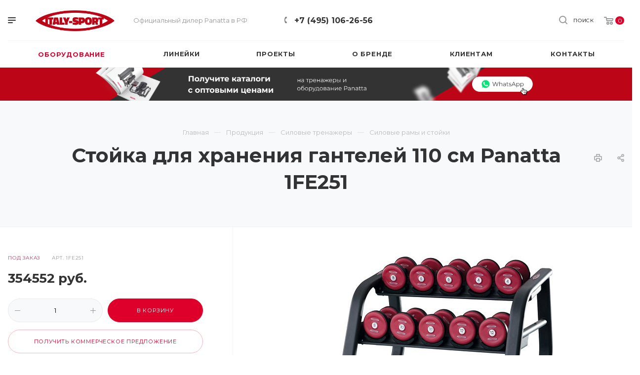

--- FILE ---
content_type: text/html; charset=UTF-8
request_url: https://italy-sport.ru/catalog/silovye-ramy-i-stoyki/stoyka-dlya-khraneniya-ganteley-110-sm-panatta-1fe251/
body_size: 41058
content:
<!DOCTYPE html>

<html xmlns="http://www.w3.org/1999/xhtml" xml:lang="ru" lang="ru" class="  ">
	<head>
						<title>Стойка для хранения гантелей 110 см Panatta 1FE251 - купить по цене 354552  руб. в Москве, России с доставкой | italy-sport.ru</title>
		<meta name="viewport" content="initial-scale=1.0, width=device-width" />
		<meta name="HandheldFriendly" content="true" />
		<meta name="yes" content="yes" />
		<meta name="apple-mobile-web-app-status-bar-style" content="black" />
		<meta name="SKYPE_TOOLBAR" content="SKYPE_TOOLBAR_PARSER_COMPATIBLE" />
		<meta http-equiv="Content-Type" content="text/html; charset=UTF-8" />
<meta name="description" content="Стойка для хранения гантелей 110 см Panatta 1FE251 по цене 354552  руб. в Москве ✈ Быстрая доставка по России ➦ Официальный представитель" />
<link rel="canonical" href="/catalog/silovye-ramy-i-stoyki/stoyka-dlya-khraneniya-ganteley-110-sm-panatta-1fe251/" />
<script data-skip-moving="true">(function(w, d, n) {var cl = "bx-core";var ht = d.documentElement;var htc = ht ? ht.className : undefined;if (htc === undefined || htc.indexOf(cl) !== -1){return;}var ua = n.userAgent;if (/(iPad;)|(iPhone;)/i.test(ua)){cl += " bx-ios";}else if (/Windows/i.test(ua)){cl += ' bx-win';}else if (/Macintosh/i.test(ua)){cl += " bx-mac";}else if (/Linux/i.test(ua) && !/Android/i.test(ua)){cl += " bx-linux";}else if (/Android/i.test(ua)){cl += " bx-android";}cl += (/(ipad|iphone|android|mobile|touch)/i.test(ua) ? " bx-touch" : " bx-no-touch");cl += w.devicePixelRatio && w.devicePixelRatio >= 2? " bx-retina": " bx-no-retina";if (/AppleWebKit/.test(ua)){cl += " bx-chrome";}else if (/Opera/.test(ua)){cl += " bx-opera";}else if (/Firefox/.test(ua)){cl += " bx-firefox";}ht.className = htc ? htc + " " + cl : cl;})(window, document, navigator);</script>


<link href="https://fonts.googleapis.com/css?family=Montserrat:300italic,400italic,500italic,700italic,400,300,500,700subset=latin,cyrillic-ext" type="text/css"  rel="stylesheet" />
<link href="/bitrix/js/ui/design-tokens/dist/ui.design-tokens.css?175065389726358" type="text/css"  rel="stylesheet" />
<link href="/bitrix/cache/css/s3/aspro-priority/page_fff683394a6c9ed280be59a8dc063ace/page_fff683394a6c9ed280be59a8dc063ace_v1.css?175313279946247" type="text/css"  rel="stylesheet" />
<link href="/bitrix/panel/main/popup.css?175065388222696" type="text/css"  rel="stylesheet" />
<link href="/bitrix/cache/css/s3/aspro-priority/template_afb3d1784d6cb09145e67b2b5655ee0b/template_afb3d1784d6cb09145e67b2b5655ee0b_v1.css?17527687031011466" type="text/css"  data-template-style="true" rel="stylesheet" />







<link rel="shortcut icon" href="/favicon.ico?1752663164" type="image/x-icon" />
<link rel="apple-touch-icon" sizes="180x180" href="/upload/CPriority/223/01sssd3tc74nmfha3ox7n0xg7jqgjbpy.png" />
<meta property="og:description" content="Стойка для хранения гантелей 110 см Panatta 1FE251 по цене 354552  руб. в Москве ✈ Быстрая доставка по России ➦ Официальный представитель" />
<meta property="og:image" content="/upload/iblock/0f5/k50pifdv7w3949sgb96gs8jc8uzjm08f.jpg" />
<link rel="image_src" href="/upload/iblock/0f5/k50pifdv7w3949sgb96gs8jc8uzjm08f.jpg"  />
<meta property="og:title" content="Стойка для хранения гантелей 110 см Panatta 1FE251 - купить по цене 354552  руб. в Москве, России с доставкой | italy-sport.ru" />
<meta property="og:type" content="website" />
<meta property="og:url" content="/catalog/silovye-ramy-i-stoyki/stoyka-dlya-khraneniya-ganteley-110-sm-panatta-1fe251/" />



					</head>

	<body class="hide_menu_page wide_page regionality_n mheader-v1 footer-v1 fill_bg_ title-v2 with_order with_phones wheader_v12 round_button title_center">
		<div id="panel"></div>
								<!--'start_frame_cache_options-block'-->					<!--'end_frame_cache_options-block'-->				




		


		

		<div class="cd-modal-bg"></div>
		
<div class="mega_fixed_menu">
	<div class="maxwidth-theme">
		<svg class="svg svg-close" width="14" height="14" viewBox="0 0 14 14">
		  <path data-name="Rounded Rectangle 568 copy 16" d="M1009.4,953l5.32,5.315a0.987,0.987,0,0,1,0,1.4,1,1,0,0,1-1.41,0L1008,954.4l-5.32,5.315a0.991,0.991,0,0,1-1.4-1.4L1006.6,953l-5.32-5.315a0.991,0.991,0,0,1,1.4-1.4l5.32,5.315,5.31-5.315a1,1,0,0,1,1.41,0,0.987,0.987,0,0,1,0,1.4Z" transform="translate(-1001 -946)"></path>
		</svg>
		<div class="row">
			<div class="col-md-9">
				<div class="left_block">
					<i class="svg svg-close mask arrow"></i>
					<div class="logo">
						<a href="/"><img src="/upload/CPriority/59a/eucb15700e5uao7941iskmzdsgfysje7.png" alt="italy-sport.ru" title="italy-sport.ru" /></a>					</div>
										

				<div class="search-wrapper">
				<div id="title-search_mega_menu">
					<form action="/search/" class="search">
						<div class="search-input-div">
							<input class="search-input" id="title-search-input_mega_menu" type="text" name="q" value="" placeholder="Поиск" autocomplete="off" />
						</div>
						<div class="search-button-div">
							<button class="btn btn-search" type="submit" name="s" value="Поиск"><i class="svg svg-search mask"></i></button>
						</div>
					</form>
				</div>
			</div>
							<div class="menu-only">
		<nav class="mega-menu">
			<div class="table-menu">
				<div class="marker-nav"></div>
				<table>
					<tr>
											
														<td class="menu-item unvisible dropdown  active">
								<div class="wrap">
									<a class="dark-color dropdown-toggle" href="/catalog/">
										Оборудование										<div class="line-wrapper"><span class="line"></span></div>
									</a>
																			<span class="tail"></span>
										<ul class="dropdown-menu">
																																			<li class="dropdown-submenu ">
													<a href="/catalog/professionalnye-kardiotrenazhery/" title="Кардиотренажеры">Кардиотренажеры<span class="arrow"><i></i></span></a>
																											<ul class="dropdown-menu">
																																															<li class=" ">
																	<a href="/catalog/professionalnye-kardiotrenazhery/begovye-dorozhki/" title="Беговые дорожки">Беговые дорожки</a>
																																	</li>
																																															<li class=" ">
																	<a href="/catalog/professionalnye-kardiotrenazhery/velotrenazhery/" title="Велотренажеры">Велотренажеры</a>
																																	</li>
																																															<li class=" ">
																	<a href="/catalog/professionalnye-kardiotrenazhery/grebnye-trenazhery/" title="Гребные тренажеры">Гребные тренажеры</a>
																																	</li>
																																															<li class=" ">
																	<a href="/catalog/professionalnye-kardiotrenazhery/steppery-i-klimbery/" title="Степперы и климберы">Степперы и климберы</a>
																																	</li>
																																															<li class=" ">
																	<a href="/catalog/professionalnye-kardiotrenazhery/saykly-i-spin-bayki/" title="Сайклы и спин-байки">Сайклы и спин-байки</a>
																																	</li>
																																															<li class=" ">
																	<a href="/catalog/professionalnye-kardiotrenazhery/ellipticheskie-trenazhery/" title="Эллиптические тренажеры">Эллиптические тренажеры</a>
																																	</li>
																													</ul>
																									</li>
																																			<li class="dropdown-submenu ">
													<a href="/catalog/professionalnye-silovye-trenazhery/" title="Силовые тренажеры">Силовые тренажеры<span class="arrow"><i></i></span></a>
																											<ul class="dropdown-menu">
																																															<li class=" ">
																	<a href="/catalog/professionalnye-silovye-trenazhery/multistantsii-i-silovye-kompleksy/" title="Мультистанции и силовые комплексы">Мультистанции и силовые комплексы</a>
																																	</li>
																																															<li class=" ">
																	<a href="/catalog/professionalnye-silovye-trenazhery/trenazhery-so-svobodnym-vesom/" title="Тренажеры со свободным весом">Тренажеры со свободным весом</a>
																																	</li>
																																															<li class=" ">
																	<a href="/catalog/professionalnye-silovye-trenazhery/optsii-i-dopolneniya/" title="Опции и дополнения">Опции и дополнения</a>
																																	</li>
																																															<li class=" ">
																	<a href="/catalog/professionalnye-silovye-trenazhery/gruzoblochnye-trenazhery/" title="Грузоблочные тренажеры">Грузоблочные тренажеры</a>
																																	</li>
																																															<li class=" ">
																	<a href="/catalog/professionalnye-silovye-trenazhery/mashiny-smita/" title="Машины Смита">Машины Смита</a>
																																	</li>
																																															<li class=" ">
																	<a href="/catalog/professionalnye-silovye-trenazhery/krossovery-blochnye-ramki-i-drt/" title="Кроссоверы, блочные рамки и ДРТ">Кроссоверы, блочные рамки и ДРТ</a>
																																	</li>
																																															<li class=" ">
																	<a href="/catalog/professionalnye-silovye-trenazhery/silovye-ramy-i-stoyki/" title="Силовые рамы и стойки">Силовые рамы и стойки</a>
																																	</li>
																																															<li class=" ">
																	<a href="/catalog/professionalnye-silovye-trenazhery/turniki-i-stoyki-press-brusya/" title="Турники и стойки пресс-брусья">Турники и стойки пресс-брусья</a>
																																	</li>
																													</ul>
																									</li>
																																			<li class="dropdown-submenu ">
													<a href="/catalog/silovye-skami/" title="Силовые скамьи">Силовые скамьи<span class="arrow"><i></i></span></a>
																											<ul class="dropdown-menu">
																																															<li class=" ">
																	<a href="/catalog/silovye-skami/olimpiyskie-skami-dlya-zhima/" title="Олимпийские скамьи для жима">Олимпийские скамьи для жима</a>
																																	</li>
																																															<li class=" ">
																	<a href="/catalog/silovye-skami/giperekstenzii/" title="Гиперэкстензии">Гиперэкстензии</a>
																																	</li>
																																															<li class=" ">
																	<a href="/catalog/silovye-skami/universalnye-skami/" title="Универсальные скамьи">Универсальные скамьи</a>
																																	</li>
																																															<li class=" ">
																	<a href="/catalog/silovye-skami/skami-dlya-pressa/" title="Скамьи для пресса">Скамьи для пресса</a>
																																	</li>
																																															<li class=" ">
																	<a href="/catalog/silovye-skami/skami-skotta/" title="Скамьи Скотта">Скамьи Скотта</a>
																																	</li>
																													</ul>
																									</li>
																																			<li class="dropdown-submenu ">
													<a href="/catalog/krossfit-i-funktsionalnyy-trening/" title="Кроссфит и функциональный тренинг">Кроссфит и функциональный тренинг<span class="arrow"><i></i></span></a>
																											<ul class="dropdown-menu">
																																															<li class=" ">
																	<a href="/catalog/krossfit-i-funktsionalnyy-trening/trenazhery-dlya-krossfit/" title="Тренажеры для кроссфит">Тренажеры для кроссфит</a>
																																	</li>
																																															<li class=" ">
																	<a href="/catalog/krossfit-i-funktsionalnyy-trening/ramy-dlya-krossfit/" title="Рамы для кроссфит">Рамы для кроссфит</a>
																																	</li>
																																															<li class=" ">
																	<a href="/catalog/krossfit-i-funktsionalnyy-trening/stantsii-dlya-funktsionalnogo-treninga/" title="Станции для функционального тренинга">Станции для функционального тренинга</a>
																																	</li>
																																															<li class=" ">
																	<a href="/catalog/krossfit-i-funktsionalnyy-trening/svobodnye-vesa-dlya-krossfit/" title="Свободные веса для кроссфит">Свободные веса для кроссфит</a>
																																	</li>
																																															<li class=" ">
																	<a href="/catalog/krossfit-i-funktsionalnyy-trening/inventar-dlya-krossfit-i-funktsionalnogo-treninga/" title="Инвентарь для кроссфит и функционального тренинга">Инвентарь для кроссфит и функционального тренинга</a>
																																	</li>
																													</ul>
																									</li>
																																			<li class="dropdown-submenu ">
													<a href="/catalog/professionalnye-svobodnye-vesa-i-stoyki/" title="Свободные веса">Свободные веса<span class="arrow"><i></i></span></a>
																											<ul class="dropdown-menu">
																																															<li class=" ">
																	<a href="/catalog/professionalnye-svobodnye-vesa-i-stoyki/shtangi/" title="Штанги">Штанги</a>
																																	</li>
																																															<li class=" ">
																	<a href="/catalog/professionalnye-svobodnye-vesa-i-stoyki/podstavki-dlya-khraneniya/" title="Подставки для хранения">Подставки для хранения</a>
																																	</li>
																																															<li class=" ">
																	<a href="/catalog/professionalnye-svobodnye-vesa-i-stoyki/diski/" title="Диски">Диски</a>
																																	</li>
																																															<li class=" ">
																	<a href="/catalog/professionalnye-svobodnye-vesa-i-stoyki/giri/" title="Гири">Гири</a>
																																	</li>
																																															<li class=" ">
																	<a href="/catalog/professionalnye-svobodnye-vesa-i-stoyki/rezinovye-ganteli-i-gantelnye-ryady/" title="Гантели и гантельные ряды">Гантели и гантельные ряды</a>
																																	</li>
																																															<li class=" ">
																	<a href="/catalog/professionalnye-svobodnye-vesa-i-stoyki/grify/" title="Грифы">Грифы</a>
																																	</li>
																																															<li class=" ">
																	<a href="/catalog/professionalnye-svobodnye-vesa-i-stoyki/zamki-i-krepleniya/" title="Замки и крепления">Замки и крепления</a>
																																	</li>
																																															<li class=" ">
																	<a href="/catalog/professionalnye-svobodnye-vesa-i-stoyki/inventar-dlya-tyazheloy-atletiki/" title="Инвентарь для тяжелой атлетики">Инвентарь для тяжелой атлетики</a>
																																	</li>
																																															<li class=" ">
																	<a href="/catalog/professionalnye-svobodnye-vesa-i-stoyki/pomosty-i-plinty/" title="Помосты и плинты">Помосты и плинты</a>
																																	</li>
																													</ul>
																									</li>
																																			<li class="dropdown-submenu ">
													<a href="/catalog/fitnes-i-gruppovye-programmy/" title="Фитнес и групповые программы">Фитнес и групповые программы<span class="arrow"><i></i></span></a>
																											<ul class="dropdown-menu">
																																															<li class=" ">
																	<a href="/catalog/fitnes-i-gruppovye-programmy/prochiy-inventar/" title="Прочий инвентарь">Прочий инвентарь</a>
																																	</li>
																																															<li class=" ">
																	<a href="/catalog/fitnes-i-gruppovye-programmy/ganteli-dlya-aerobiki/" title="Гантели для аэробики">Гантели для аэробики</a>
																																	</li>
																																															<li class=" ">
																	<a href="/catalog/fitnes-i-gruppovye-programmy/kovriki-dlya-aerobiki-i-yogi/" title="Коврики для аэробики и йоги">Коврики для аэробики и йоги</a>
																																	</li>
																																															<li class=" ">
																	<a href="/catalog/fitnes-i-gruppovye-programmy/step-platformy/" title="Степ-платформы">Степ-платформы</a>
																																	</li>
																																															<li class=" ">
																	<a href="/catalog/fitnes-i-gruppovye-programmy/podstavki-dlya-inventarya/" title="Подставки для инвентаря">Подставки для инвентаря</a>
																																	</li>
																																															<li class=" ">
																	<a href="/catalog/fitnes-i-gruppovye-programmy/espandery/" title="Эспандеры">Эспандеры</a>
																																	</li>
																																															<li class=" ">
																	<a href="/catalog/fitnes-i-gruppovye-programmy/medboly-volbolly-slemboly/" title="Медболы, волболлы, слэмболы">Медболы, волболлы, слэмболы</a>
																																	</li>
																																															<li class=" ">
																	<a href="/catalog/fitnes-i-gruppovye-programmy/shvedskie-stenki/" title="Шведские стенки">Шведские стенки</a>
																																	</li>
																																															<li class=" ">
																	<a href="/catalog/fitnes-i-gruppovye-programmy/utyazheliteli/" title="Утяжелители">Утяжелители</a>
																																	</li>
																													</ul>
																									</li>
																																			<li class="dropdown-submenu ">
													<a href="/catalog/trenazhery-dlya-reabilitatsii/" title="Тренажеры для реабилитации">Тренажеры для реабилитации<span class="arrow"><i></i></span></a>
																											<ul class="dropdown-menu">
																																															<li class=" ">
																	<a href="/catalog/trenazhery-dlya-reabilitatsii/kinezio-trenazhery-i-mtb/" title="Кинезио тренажеры и МТБ">Кинезио тренажеры и МТБ</a>
																																	</li>
																													</ul>
																									</li>
																																			<li class="dropdown-submenu ">
													<a href="/catalog/rastyazhka-i-mfr/" title="Растяжка и МФР">Растяжка и МФР<span class="arrow"><i></i></span></a>
																											<ul class="dropdown-menu">
																																															<li class=" ">
																	<a href="/catalog/rastyazhka-i-mfr/trenazhery-dlya-rastyazhki/" title="Тренажеры для растяжки">Тренажеры для растяжки</a>
																																	</li>
																													</ul>
																									</li>
																					</ul>
																	</div>
							</td>
											
														<td class="menu-item unvisible dropdown  ">
								<div class="wrap">
									<a class="dark-color dropdown-toggle" href="/landings/">
										Линейки										<div class="line-wrapper"><span class="line"></span></div>
									</a>
																			<span class="tail"></span>
										<ul class="dropdown-menu">
																																			<li class=" ">
													<a href="/landings/fantastic/" title="Fantastic">Fantastic</a>
																									</li>
																																			<li class=" ">
													<a href="/landings/fenix/" title="Fenix">Fenix</a>
																									</li>
																																			<li class=" ">
													<a href="/landings/fit-evo/" title="Fit Evo">Fit Evo</a>
																									</li>
																																			<li class=" ">
													<a href="/landings/freeweight/" title="Freeweight">Freeweight</a>
																									</li>
																																			<li class=" ">
													<a href="/landings/freeweight-one/" title="Freeweight one">Freeweight one</a>
																									</li>
																																			<li class=" ">
													<a href="/landings/inside/" title="Inside">Inside</a>
																									</li>
																																			<li class=" ">
													<a href="/landings/monolith/" title="Monolith">Monolith</a>
																									</li>
																																			<li class=" ">
													<a href="/landings/powerlifting/" title="Powerlifting">Powerlifting</a>
																									</li>
																																			<li class=" ">
													<a href="/landings/rossopuro/" title="Rossopuro">Rossopuro</a>
																									</li>
																																			<li class=" ">
													<a href="/landings/sec/" title="Sec">Sec</a>
																									</li>
																																			<li class=" ">
													<a href="/landings/xp-lux/" title="XP lux">XP lux</a>
																									</li>
																					</ul>
																	</div>
							</td>
											
														<td class="menu-item unvisible dropdown  ">
								<div class="wrap">
									<a class="dark-color dropdown-toggle" href="/projects/">
										Проекты										<div class="line-wrapper"><span class="line"></span></div>
									</a>
																			<span class="tail"></span>
										<ul class="dropdown-menu">
																																			<li class=" ">
													<a href="/projects/rossiya-i-sng/" title="Россия и СНГ">Россия и СНГ</a>
																									</li>
																																			<li class=" ">
													<a href="/projects/europe/" title="Европа">Европа</a>
																									</li>
																																			<li class=" ">
													<a href="/projects/Asia/" title="Азия">Азия</a>
																									</li>
																																			<li class=" ">
													<a href="/projects/africa/" title="Африка">Африка</a>
																									</li>
																																			<li class=" ">
													<a href="/projects/north-america/" title="Северная Америка">Северная Америка</a>
																									</li>
																					</ul>
																	</div>
							</td>
											
														<td class="menu-item unvisible dropdown  ">
								<div class="wrap">
									<a class="dark-color dropdown-toggle" href="/company/">
										О бренде										<div class="line-wrapper"><span class="line"></span></div>
									</a>
																			<span class="tail"></span>
										<ul class="dropdown-menu">
																																			<li class=" ">
													<a href="/company/index.php" title="О Panatta">О Panatta</a>
																									</li>
																																			<li class=" ">
													<a href="/company/faq/" title="Вопрос ответ">Вопрос ответ</a>
																									</li>
																																			<li class=" ">
													<a href="/company/events/" title="Мероприятия">Мероприятия</a>
																									</li>
																					</ul>
																	</div>
							</td>
											
														<td class="menu-item unvisible dropdown  ">
								<div class="wrap">
									<a class="dark-color dropdown-toggle" href="/services/">
										Клиентам										<div class="line-wrapper"><span class="line"></span></div>
									</a>
																			<span class="tail"></span>
										<ul class="dropdown-menu">
																																			<li class=" ">
													<a href="/services/servise-question/" title="Сервисное обслуживание">Сервисное обслуживание</a>
																									</li>
																																			<li class=" ">
													<a href="/services/osnashchenie-fitnes-klubov-pod-klyuch/" title="Оснащение фитнес-клубов «под ключ»">Оснащение фитнес-клубов «под ключ»</a>
																									</li>
																																			<li class=" ">
													<a href="/services/dostavka-i-montazh/" title="Доставка и монтаж">Доставка и монтаж</a>
																									</li>
																																			<li class=" ">
													<a href="/services/atelier/" title="Индивидуализация и брендирование">Индивидуализация и брендирование</a>
																									</li>
																																			<li class=" ">
													<a href="/services/lizing/" title="Лизинг оборудования">Лизинг оборудования</a>
																									</li>
																					</ul>
																	</div>
							</td>
											
														<td class="menu-item unvisible   ">
								<div class="wrap">
									<a class="dark-color " href="/contacts/">
										Контакты										<div class="line-wrapper"><span class="line"></span></div>
									</a>
																	</div>
							</td>
						
						<td class="dropdown js-dropdown nosave unvisible">
							<div class="wrap">
								<a class="dropdown-toggle more-items" href="#">
									<span>Ещё</span>
								</a>
								<span class="tail"></span>
								<ul class="dropdown-menu"></ul>
							</div>
						</td>

					</tr>
				</table>
			</div>						
		</nav>
	</div>
				</div>
			</div>
			<div class="col-md-3">
				<div class="right_block">
					<div class="top_block">
						<div class="button"><span class="btn btn-default btn-lg animate-load" data-event="jqm" data-param-id="116" data-name="question">Задать вопрос</span></div>
												<div class="wrap_icon wrap_basket font_upper_md">
							<!-- noindex --><a rel="nofollow" title="пуста" href="/cart/" class="basket-link  "><span class="js-basket-block"><svg class="svg svg-basket" width="19" height="16" viewBox="0 0 19 16">
	<path data-name="Ellipse 2 copy 9" class="cls-1" d="M956.047,952.005l-0.939,1.009-11.394-.008-0.952-1-0.953-6h-2.857a0.862,0.862,0,0,1-.952-1,1.025,1.025,0,0,1,1.164-1h2.327c0.3,0,.6.006,0.6,0.006a1.208,1.208,0,0,1,1.336.918L943.817,947h12.23L957,948v1Zm-11.916-3,0.349,2h10.007l0.593-2Zm1.863,5a3,3,0,1,1-3,3A3,3,0,0,1,945.994,954.005ZM946,958a1,1,0,1,0-1-1A1,1,0,0,0,946,958Zm7.011-4a3,3,0,1,1-3,3A3,3,0,0,1,953.011,954.005ZM953,958a1,1,0,1,0-1-1A1,1,0,0,0,953,958Z" transform="translate(-938 -944)"></path>
</svg><span class="title dark_link">Корзина</span><span class="count">0</span></span></a><!-- /noindex -->						</div>
					</div>
					<div class="contact_wrap">
						<div class="info">
																					<div class="phone blocks">
								<div class="">
											
								<div class="phone">
				<div class="wrap">
					<div>
						<svg class="svg svg-phone white sm" width="5" height="13" viewBox="0 0 5 13">
							<path class="cls-phone" d="M785.738,193.457a22.174,22.174,0,0,0,1.136,2.041,0.62,0.62,0,0,1-.144.869l-0.3.3a0.908,0.908,0,0,1-.805.33,4.014,4.014,0,0,1-1.491-.274c-1.2-.679-1.657-2.35-1.9-3.664a13.4,13.4,0,0,1,.024-5.081c0.255-1.316.73-2.991,1.935-3.685a4.025,4.025,0,0,1,1.493-.288,0.888,0.888,0,0,1,.8.322l0.3,0.3a0.634,0.634,0,0,1,.113.875c-0.454.8-.788,1.37-1.132,2.045-0.143.28-.266,0.258-0.557,0.214l-0.468-.072a0.532,0.532,0,0,0-.7.366,8.047,8.047,0,0,0-.023,4.909,0.521,0.521,0,0,0,.7.358l0.468-.075c0.291-.048.4-0.066,0.555,0.207h0Z" transform="translate(-782 -184)"/>
						</svg>
						<a href="tel:+74951062656">+7 (495) 106-26-56</a>
					</div>
				</div>
							</div>
		
												</div>
								<div class="callback_wrap">
									<span class="callback-block animate-load font_upper colored" data-event="jqm" data-param-id="117" data-name="callback">Заказать звонок</span>
								</div>
							</div>
							
		
							<div class="email blocks">
					<a href="mailto:info@italy-sport.ru"><span>info@italy-sport.ru</span></a>				</div>
			
		
								
		
							<div class="address blocks">
					Москва, ул. Мосфильмовская 42с1				</div>
			
		
							</div>
					</div>
					<div class="social-block">
						<div class="social-icons">
		<!-- noindex -->
	<ul>
																					</ul>
	<!-- /noindex -->
</div>					</div>
				</div>
			</div>
		</div>
	</div>
</div>
		<div class="header_wrap visible-lg visible-md title-v2">
			
<header class="header-v12 canfixed  block-phone sm">
	<div class="logo_and_menu-row white">
		<div class="maxwidth-theme clearfix">
			<div class="logo-row">
				<div class="row">
					<div class="logo-block col-md-5 col-sm-3">
								<div class="burger pull-left">
			<svg class="svg svg-burger" width="16" height="12" viewBox="0 0 16 12">
  <path data-name="Rounded Rectangle 81 copy 4" class="cls-1" d="M872,958h-8a1,1,0,0,1-1-1h0a1,1,0,0,1,1-1h8a1,1,0,0,1,1,1h0A1,1,0,0,1,872,958Zm6-5H864a1,1,0,0,1,0-2h14A1,1,0,0,1,878,953Zm0-5H864a1,1,0,0,1,0-2h14A1,1,0,0,1,878,948Z" transform="translate(-863 -946)"></path>
</svg>			<svg class="svg svg-close" width="14" height="14" viewBox="0 0 14 14">
  <path data-name="Rounded Rectangle 568 copy 16" class="cls-1" d="M1009.4,953l5.32,5.315a0.987,0.987,0,0,1,0,1.4,1,1,0,0,1-1.41,0L1008,954.4l-5.32,5.315a0.991,0.991,0,0,1-1.4-1.4L1006.6,953l-5.32-5.315a0.991,0.991,0,0,1,1.4-1.4l5.32,5.315,5.31-5.315a1,1,0,0,1,1.41,0,0.987,0.987,0,0,1,0,1.4Z" transform="translate(-1001 -946)"></path>
</svg>		</div>
								<div class="logo pull-left">
							<a href="/"><img src="/upload/CPriority/59a/eucb15700e5uao7941iskmzdsgfysje7.png" alt="italy-sport.ru" title="italy-sport.ru" /></a>						</div>
						<div class="slogan">
							<div class="top-description">
								Официальный дилер Panatta в РФ							</div>
						</div>
					</div>
					<div class="right_wrap col-md-7 pull-right">
													<div class="phone_wrap pull-left">
																									<div class="wrap_icon inner-table-block">
										<div class="phone-block">
											<div class="inline-block">
														
								<div class="phone">
				<div class="wrap">
					<div>
						<svg class="svg svg-phone" width="5" height="13" viewBox="0 0 5 13">
							<path class="cls-phone" d="M785.738,193.457a22.174,22.174,0,0,0,1.136,2.041,0.62,0.62,0,0,1-.144.869l-0.3.3a0.908,0.908,0,0,1-.805.33,4.014,4.014,0,0,1-1.491-.274c-1.2-.679-1.657-2.35-1.9-3.664a13.4,13.4,0,0,1,.024-5.081c0.255-1.316.73-2.991,1.935-3.685a4.025,4.025,0,0,1,1.493-.288,0.888,0.888,0,0,1,.8.322l0.3,0.3a0.634,0.634,0,0,1,.113.875c-0.454.8-.788,1.37-1.132,2.045-0.143.28-.266,0.258-0.557,0.214l-0.468-.072a0.532,0.532,0,0,0-.7.366,8.047,8.047,0,0,0-.023,4.909,0.521,0.521,0,0,0,.7.358l0.468-.075c0.291-.048.4-0.066,0.555,0.207h0Z" transform="translate(-782 -184)"/>
						</svg>
						<a href="tel:+74951062656">+7 (495) 106-26-56</a>
					</div>
				</div>
							</div>
		
															</div>
																					</div>
									</div>
															</div>
													<div class="right-icons pull-right">
															<div class="pull-right">
									<div class="wrap_icon wrap_basket">
										<!-- noindex --><a rel="nofollow" title="пуста" href="/cart/" class="basket-link top-btn hover "><span class="js-basket-block"><svg class="svg svg-basket" width="19" height="16" viewBox="0 0 19 16">
	<path data-name="Ellipse 2 copy 9" class="cls-1" d="M956.047,952.005l-0.939,1.009-11.394-.008-0.952-1-0.953-6h-2.857a0.862,0.862,0,0,1-.952-1,1.025,1.025,0,0,1,1.164-1h2.327c0.3,0,.6.006,0.6,0.006a1.208,1.208,0,0,1,1.336.918L943.817,947h12.23L957,948v1Zm-11.916-3,0.349,2h10.007l0.593-2Zm1.863,5a3,3,0,1,1-3,3A3,3,0,0,1,945.994,954.005ZM946,958a1,1,0,1,0-1-1A1,1,0,0,0,946,958Zm7.011-4a3,3,0,1,1-3,3A3,3,0,0,1,953.011,954.005ZM953,958a1,1,0,1,0-1-1A1,1,0,0,0,953,958Z" transform="translate(-938 -944)"></path>
</svg><span class="count">0</span></span></a><!-- /noindex -->									</div>
								</div>
																					<div class="pull-right show-fixed">
								<div class="wrap_icon">
											<button class="top-btn inline-search-show">
			<svg class="svg svg-search" width="17" height="17" viewBox="0 0 17 17" aria-hidden="true">
  <path class="cls-1" d="M16.709,16.719a1,1,0,0,1-1.412,0l-3.256-3.287A7.475,7.475,0,1,1,15,7.5a7.433,7.433,0,0,1-1.549,4.518l3.258,3.289A1,1,0,0,1,16.709,16.719ZM7.5,2A5.5,5.5,0,1,0,13,7.5,5.5,5.5,0,0,0,7.5,2Z"></path>
</svg>			<span class="title">Поиск</span>
		</button>
										</div>
							</div>
						</div>
					</div>
				</div>
			</div>
		</div>		<div class="menu-row appendDown bgcolored white">
			<div class="maxwidth-theme">
				<div class="row">
					<div class="col-md-12">
						
	<div class="menu-only catalog_icons_Y icons_position_ view_type_LINE count_menu_wide_count_3">
		<nav class="mega-menu sliced">
			<div class="table-menu">
				<div class="marker-nav"></div>
				<table>
					<tr>
																	
																												<td class="menu-item unvisible full_dropdown dropdown  active">
								<div class="wrap">
									<a class="font_xs dark-color dropdown-toggle" href="/catalog/">
										<span>Оборудование</span>
									</a>
																			<span class="tail"></span>
										<ul class="dropdown-menu">
																																			<li class="item clearfix dropdown-submenu ">
																																																								<div class="image wbg">
																<a href="/catalog/professionalnye-kardiotrenazhery/"><img src="/upload/resize_cache/iblock/1fc/60_60_0/1fc212281031ea865a40abae749aee9d.jpg" alt="" title="" /></a>
															</div>
																																								<div class="menu_body with_image">
														<a class="dark-color" href="/catalog/professionalnye-kardiotrenazhery/" title="Кардиотренажеры">Кардиотренажеры<span class="arrow"><i></i></span></a>
																													<ul class="dropdown-menu">
																
																																
																																		<li class="  ">
																		<a href="/catalog/professionalnye-kardiotrenazhery/begovye-dorozhki/" title="Беговые дорожки">
																			<span>Беговые дорожки</span>
																																							<span class="separator">&mdash;</span>
																																					</a>
																																			</li>
																																
																																		<li class="  ">
																		<a href="/catalog/professionalnye-kardiotrenazhery/velotrenazhery/" title="Велотренажеры">
																			<span>Велотренажеры</span>
																																							<span class="separator">&mdash;</span>
																																					</a>
																																			</li>
																																
																																		<li class="  ">
																		<a href="/catalog/professionalnye-kardiotrenazhery/grebnye-trenazhery/" title="Гребные тренажеры">
																			<span>Гребные тренажеры</span>
																																							<span class="separator">&mdash;</span>
																																					</a>
																																			</li>
																																
																																		<li class="  ">
																		<a href="/catalog/professionalnye-kardiotrenazhery/steppery-i-klimbery/" title="Степперы и климберы">
																			<span>Степперы и климберы</span>
																																							<span class="separator">&mdash;</span>
																																					</a>
																																			</li>
																																
																																		<li class="  ">
																		<a href="/catalog/professionalnye-kardiotrenazhery/saykly-i-spin-bayki/" title="Сайклы и спин-байки">
																			<span>Сайклы и спин-байки</span>
																																							<span class="separator">&mdash;</span>
																																					</a>
																																			</li>
																																
																																		<li class="  ">
																		<a href="/catalog/professionalnye-kardiotrenazhery/ellipticheskie-trenazhery/" title="Эллиптические тренажеры">
																			<span>Эллиптические тренажеры</span>
																																					</a>
																																			</li>
																																															</ul>
																											</div>
												</li>
																																			<li class="item clearfix dropdown-submenu ">
																																																								<div class="image wbg">
																<a href="/catalog/professionalnye-silovye-trenazhery/"><img src="/upload/resize_cache/iblock/882/60_60_0/8829aa2f9f40120599e67812e63aca14.png" alt="" title="" /></a>
															</div>
																																								<div class="menu_body with_image">
														<a class="dark-color" href="/catalog/professionalnye-silovye-trenazhery/" title="Силовые тренажеры">Силовые тренажеры<span class="arrow"><i></i></span></a>
																													<ul class="dropdown-menu">
																
																																
																																		<li class="  ">
																		<a href="/catalog/professionalnye-silovye-trenazhery/multistantsii-i-silovye-kompleksy/" title="Мультистанции и силовые комплексы">
																			<span>Мультистанции и силовые комплексы</span>
																																							<span class="separator">&mdash;</span>
																																					</a>
																																			</li>
																																
																																		<li class="  ">
																		<a href="/catalog/professionalnye-silovye-trenazhery/trenazhery-so-svobodnym-vesom/" title="Тренажеры со свободным весом">
																			<span>Тренажеры со свободным весом</span>
																																							<span class="separator">&mdash;</span>
																																					</a>
																																			</li>
																																
																																		<li class="  ">
																		<a href="/catalog/professionalnye-silovye-trenazhery/optsii-i-dopolneniya/" title="Опции и дополнения">
																			<span>Опции и дополнения</span>
																																							<span class="separator">&mdash;</span>
																																					</a>
																																			</li>
																																
																																		<li class="  ">
																		<a href="/catalog/professionalnye-silovye-trenazhery/gruzoblochnye-trenazhery/" title="Грузоблочные тренажеры">
																			<span>Грузоблочные тренажеры</span>
																																							<span class="separator">&mdash;</span>
																																					</a>
																																			</li>
																																
																																		<li class="  ">
																		<a href="/catalog/professionalnye-silovye-trenazhery/mashiny-smita/" title="Машины Смита">
																			<span>Машины Смита</span>
																																							<span class="separator">&mdash;</span>
																																					</a>
																																			</li>
																																
																																		<li class="  ">
																		<a href="/catalog/professionalnye-silovye-trenazhery/krossovery-blochnye-ramki-i-drt/" title="Кроссоверы, блочные рамки и ДРТ">
																			<span>Кроссоверы, блочные рамки и ДРТ</span>
																																							<span class="separator">&mdash;</span>
																																					</a>
																																			</li>
																																
																																		<li class="  ">
																		<a href="/catalog/professionalnye-silovye-trenazhery/silovye-ramy-i-stoyki/" title="Силовые рамы и стойки">
																			<span>Силовые рамы и стойки</span>
																																							<span class="separator">&mdash;</span>
																																					</a>
																																			</li>
																																
																																		<li class="  ">
																		<a href="/catalog/professionalnye-silovye-trenazhery/turniki-i-stoyki-press-brusya/" title="Турники и стойки пресс-брусья">
																			<span>Турники и стойки пресс-брусья</span>
																																					</a>
																																			</li>
																																															</ul>
																											</div>
												</li>
																																			<li class="item clearfix dropdown-submenu ">
																																																								<div class="image wbg">
																<a href="/catalog/silovye-skami/"><img src="/upload/resize_cache/iblock/e5e/60_60_0/e5e695aff5330fac5c7648d913d33ca3.jpg" alt="" title="" /></a>
															</div>
																																								<div class="menu_body with_image">
														<a class="dark-color" href="/catalog/silovye-skami/" title="Силовые скамьи">Силовые скамьи<span class="arrow"><i></i></span></a>
																													<ul class="dropdown-menu">
																
																																
																																		<li class="  ">
																		<a href="/catalog/silovye-skami/olimpiyskie-skami-dlya-zhima/" title="Олимпийские скамьи для жима">
																			<span>Олимпийские скамьи для жима</span>
																																							<span class="separator">&mdash;</span>
																																					</a>
																																			</li>
																																
																																		<li class="  ">
																		<a href="/catalog/silovye-skami/giperekstenzii/" title="Гиперэкстензии">
																			<span>Гиперэкстензии</span>
																																							<span class="separator">&mdash;</span>
																																					</a>
																																			</li>
																																
																																		<li class="  ">
																		<a href="/catalog/silovye-skami/universalnye-skami/" title="Универсальные скамьи">
																			<span>Универсальные скамьи</span>
																																							<span class="separator">&mdash;</span>
																																					</a>
																																			</li>
																																
																																		<li class="  ">
																		<a href="/catalog/silovye-skami/skami-dlya-pressa/" title="Скамьи для пресса">
																			<span>Скамьи для пресса</span>
																																							<span class="separator">&mdash;</span>
																																					</a>
																																			</li>
																																
																																		<li class="  ">
																		<a href="/catalog/silovye-skami/skami-skotta/" title="Скамьи Скотта">
																			<span>Скамьи Скотта</span>
																																					</a>
																																			</li>
																																															</ul>
																											</div>
												</li>
																																			<li class="item clearfix dropdown-submenu ">
																																																								<div class="image wbg">
																<a href="/catalog/krossfit-i-funktsionalnyy-trening/"><img src="/upload/resize_cache/iblock/aa5/60_60_0/aa569734ff1675892b046e0366f62793.png" alt="" title="" /></a>
															</div>
																																								<div class="menu_body with_image">
														<a class="dark-color" href="/catalog/krossfit-i-funktsionalnyy-trening/" title="Кроссфит и функциональный тренинг">Кроссфит и функциональный тренинг<span class="arrow"><i></i></span></a>
																													<ul class="dropdown-menu">
																
																																
																																		<li class="  ">
																		<a href="/catalog/krossfit-i-funktsionalnyy-trening/trenazhery-dlya-krossfit/" title="Тренажеры для кроссфит">
																			<span>Тренажеры для кроссфит</span>
																																							<span class="separator">&mdash;</span>
																																					</a>
																																			</li>
																																
																																		<li class="  ">
																		<a href="/catalog/krossfit-i-funktsionalnyy-trening/ramy-dlya-krossfit/" title="Рамы для кроссфит">
																			<span>Рамы для кроссфит</span>
																																							<span class="separator">&mdash;</span>
																																					</a>
																																			</li>
																																
																																		<li class="  ">
																		<a href="/catalog/krossfit-i-funktsionalnyy-trening/stantsii-dlya-funktsionalnogo-treninga/" title="Станции для функционального тренинга">
																			<span>Станции для функционального тренинга</span>
																																							<span class="separator">&mdash;</span>
																																					</a>
																																			</li>
																																
																																		<li class="  ">
																		<a href="/catalog/krossfit-i-funktsionalnyy-trening/svobodnye-vesa-dlya-krossfit/" title="Свободные веса для кроссфит">
																			<span>Свободные веса для кроссфит</span>
																																							<span class="separator">&mdash;</span>
																																					</a>
																																			</li>
																																
																																		<li class="  ">
																		<a href="/catalog/krossfit-i-funktsionalnyy-trening/inventar-dlya-krossfit-i-funktsionalnogo-treninga/" title="Инвентарь для кроссфит и функционального тренинга">
																			<span>Инвентарь для кроссфит и функционального тренинга</span>
																																					</a>
																																			</li>
																																															</ul>
																											</div>
												</li>
																																			<li class="item clearfix dropdown-submenu ">
																																																								<div class="image wbg">
																<a href="/catalog/professionalnye-svobodnye-vesa-i-stoyki/"><img src="/upload/resize_cache/iblock/f8d/60_60_0/f8da3bd11e11f45790d70ba290574e44.jpg" alt="" title="" /></a>
															</div>
																																								<div class="menu_body with_image">
														<a class="dark-color" href="/catalog/professionalnye-svobodnye-vesa-i-stoyki/" title="Свободные веса">Свободные веса<span class="arrow"><i></i></span></a>
																													<ul class="dropdown-menu">
																
																																
																																		<li class="  ">
																		<a href="/catalog/professionalnye-svobodnye-vesa-i-stoyki/shtangi/" title="Штанги">
																			<span>Штанги</span>
																																							<span class="separator">&mdash;</span>
																																					</a>
																																			</li>
																																
																																		<li class="  ">
																		<a href="/catalog/professionalnye-svobodnye-vesa-i-stoyki/podstavki-dlya-khraneniya/" title="Подставки для хранения">
																			<span>Подставки для хранения</span>
																																							<span class="separator">&mdash;</span>
																																					</a>
																																			</li>
																																
																																		<li class="  ">
																		<a href="/catalog/professionalnye-svobodnye-vesa-i-stoyki/diski/" title="Диски">
																			<span>Диски</span>
																																							<span class="separator">&mdash;</span>
																																					</a>
																																			</li>
																																
																																		<li class="  ">
																		<a href="/catalog/professionalnye-svobodnye-vesa-i-stoyki/giri/" title="Гири">
																			<span>Гири</span>
																																							<span class="separator">&mdash;</span>
																																					</a>
																																			</li>
																																
																																		<li class="  ">
																		<a href="/catalog/professionalnye-svobodnye-vesa-i-stoyki/rezinovye-ganteli-i-gantelnye-ryady/" title="Гантели и гантельные ряды">
																			<span>Гантели и гантельные ряды</span>
																																							<span class="separator">&mdash;</span>
																																					</a>
																																			</li>
																																
																																		<li class="  ">
																		<a href="/catalog/professionalnye-svobodnye-vesa-i-stoyki/grify/" title="Грифы">
																			<span>Грифы</span>
																																							<span class="separator">&mdash;</span>
																																					</a>
																																			</li>
																																
																																		<li class="  ">
																		<a href="/catalog/professionalnye-svobodnye-vesa-i-stoyki/zamki-i-krepleniya/" title="Замки и крепления">
																			<span>Замки и крепления</span>
																																							<span class="separator">&mdash;</span>
																																					</a>
																																			</li>
																																
																																		<li class="  ">
																		<a href="/catalog/professionalnye-svobodnye-vesa-i-stoyki/inventar-dlya-tyazheloy-atletiki/" title="Инвентарь для тяжелой атлетики">
																			<span>Инвентарь для тяжелой атлетики</span>
																																							<span class="separator">&mdash;</span>
																																					</a>
																																			</li>
																																
																																		<li class="  ">
																		<a href="/catalog/professionalnye-svobodnye-vesa-i-stoyki/pomosty-i-plinty/" title="Помосты и плинты">
																			<span>Помосты и плинты</span>
																																					</a>
																																			</li>
																																															</ul>
																											</div>
												</li>
																																			<li class="item clearfix dropdown-submenu ">
																																																								<div class="image wbg">
																<a href="/catalog/fitnes-i-gruppovye-programmy/"><img src="/upload/resize_cache/iblock/403/60_60_0/4030f0a2847c24fc299243011f0eeee3.png" alt="" title="" /></a>
															</div>
																																								<div class="menu_body with_image">
														<a class="dark-color" href="/catalog/fitnes-i-gruppovye-programmy/" title="Фитнес и групповые программы">Фитнес и групповые программы<span class="arrow"><i></i></span></a>
																													<ul class="dropdown-menu">
																
																																
																																		<li class="  ">
																		<a href="/catalog/fitnes-i-gruppovye-programmy/prochiy-inventar/" title="Прочий инвентарь">
																			<span>Прочий инвентарь</span>
																																							<span class="separator">&mdash;</span>
																																					</a>
																																			</li>
																																
																																		<li class="  ">
																		<a href="/catalog/fitnes-i-gruppovye-programmy/ganteli-dlya-aerobiki/" title="Гантели для аэробики">
																			<span>Гантели для аэробики</span>
																																							<span class="separator">&mdash;</span>
																																					</a>
																																			</li>
																																
																																		<li class="  ">
																		<a href="/catalog/fitnes-i-gruppovye-programmy/kovriki-dlya-aerobiki-i-yogi/" title="Коврики для аэробики и йоги">
																			<span>Коврики для аэробики и йоги</span>
																																							<span class="separator">&mdash;</span>
																																					</a>
																																			</li>
																																
																																		<li class="  ">
																		<a href="/catalog/fitnes-i-gruppovye-programmy/step-platformy/" title="Степ-платформы">
																			<span>Степ-платформы</span>
																																							<span class="separator">&mdash;</span>
																																					</a>
																																			</li>
																																
																																		<li class="  ">
																		<a href="/catalog/fitnes-i-gruppovye-programmy/podstavki-dlya-inventarya/" title="Подставки для инвентаря">
																			<span>Подставки для инвентаря</span>
																																							<span class="separator">&mdash;</span>
																																					</a>
																																			</li>
																																
																																		<li class="  ">
																		<a href="/catalog/fitnes-i-gruppovye-programmy/espandery/" title="Эспандеры">
																			<span>Эспандеры</span>
																																							<span class="separator">&mdash;</span>
																																					</a>
																																			</li>
																																
																																		<li class="  ">
																		<a href="/catalog/fitnes-i-gruppovye-programmy/medboly-volbolly-slemboly/" title="Медболы, волболлы, слэмболы">
																			<span>Медболы, волболлы, слэмболы</span>
																																							<span class="separator">&mdash;</span>
																																					</a>
																																			</li>
																																
																																		<li class="  ">
																		<a href="/catalog/fitnes-i-gruppovye-programmy/shvedskie-stenki/" title="Шведские стенки">
																			<span>Шведские стенки</span>
																																							<span class="separator">&mdash;</span>
																																					</a>
																																			</li>
																																
																																		<li class="  ">
																		<a href="/catalog/fitnes-i-gruppovye-programmy/utyazheliteli/" title="Утяжелители">
																			<span>Утяжелители</span>
																																					</a>
																																			</li>
																																															</ul>
																											</div>
												</li>
																																			<li class="item clearfix dropdown-submenu ">
																																																								<div class="image wbg">
																<a href="/catalog/trenazhery-dlya-reabilitatsii/"><img src="/upload/resize_cache/iblock/bc2/60_60_0/bc27fea7ee0a6bfb2da438f5df1a6576.jpg" alt="" title="" /></a>
															</div>
																																								<div class="menu_body with_image">
														<a class="dark-color" href="/catalog/trenazhery-dlya-reabilitatsii/" title="Тренажеры для реабилитации">Тренажеры для реабилитации<span class="arrow"><i></i></span></a>
																													<ul class="dropdown-menu">
																
																																
																																		<li class="  ">
																		<a href="/catalog/trenazhery-dlya-reabilitatsii/kinezio-trenazhery-i-mtb/" title="Кинезио тренажеры и МТБ">
																			<span>Кинезио тренажеры и МТБ</span>
																																					</a>
																																			</li>
																																															</ul>
																											</div>
												</li>
																																			<li class="item clearfix dropdown-submenu ">
																																																								<div class="image wbg">
																<a href="/catalog/rastyazhka-i-mfr/"><img src="/upload/resize_cache/iblock/f23/60_60_0/f2353aa32e0c2a31ab33785f0a4fc5e2.png" alt="" title="" /></a>
															</div>
																																								<div class="menu_body with_image">
														<a class="dark-color" href="/catalog/rastyazhka-i-mfr/" title="Растяжка и МФР">Растяжка и МФР<span class="arrow"><i></i></span></a>
																													<ul class="dropdown-menu">
																
																																
																																		<li class="  ">
																		<a href="/catalog/rastyazhka-i-mfr/trenazhery-dlya-rastyazhki/" title="Тренажеры для растяжки">
																			<span>Тренажеры для растяжки</span>
																																					</a>
																																			</li>
																																															</ul>
																											</div>
												</li>
																					</ul>
																	</div>
							</td>
																		
																												<td class="menu-item unvisible normal_dropdown dropdown  ">
								<div class="wrap">
									<a class="font_xs dark-color dropdown-toggle" href="/landings/">
										<span>Линейки</span>
									</a>
																			<span class="tail"></span>
										<ul class="dropdown-menu">
																																			<li class="item clearfix  ">
																																																																			<div class="menu_body">
														<a class="dark-color" href="/landings/fantastic/" title="Fantastic">Fantastic</a>
																											</div>
												</li>
																																			<li class="item clearfix  ">
																																																																			<div class="menu_body">
														<a class="dark-color" href="/landings/fenix/" title="Fenix">Fenix</a>
																											</div>
												</li>
																																			<li class="item clearfix  ">
																																																																			<div class="menu_body">
														<a class="dark-color" href="/landings/fit-evo/" title="Fit Evo">Fit Evo</a>
																											</div>
												</li>
																																			<li class="item clearfix  ">
																																																																			<div class="menu_body">
														<a class="dark-color" href="/landings/freeweight/" title="Freeweight">Freeweight</a>
																											</div>
												</li>
																																			<li class="item clearfix  ">
																																																																			<div class="menu_body">
														<a class="dark-color" href="/landings/freeweight-one/" title="Freeweight one">Freeweight one</a>
																											</div>
												</li>
																																			<li class="item clearfix  ">
																																																																			<div class="menu_body">
														<a class="dark-color" href="/landings/inside/" title="Inside">Inside</a>
																											</div>
												</li>
																																			<li class="item clearfix  ">
																																																																			<div class="menu_body">
														<a class="dark-color" href="/landings/monolith/" title="Monolith">Monolith</a>
																											</div>
												</li>
																																			<li class="item clearfix  ">
																																																																			<div class="menu_body">
														<a class="dark-color" href="/landings/powerlifting/" title="Powerlifting">Powerlifting</a>
																											</div>
												</li>
																																			<li class="item clearfix  ">
																																																																			<div class="menu_body">
														<a class="dark-color" href="/landings/rossopuro/" title="Rossopuro">Rossopuro</a>
																											</div>
												</li>
																																			<li class="item clearfix  ">
																																																																			<div class="menu_body">
														<a class="dark-color" href="/landings/sec/" title="Sec">Sec</a>
																											</div>
												</li>
																																			<li class="item clearfix  ">
																																																																			<div class="menu_body">
														<a class="dark-color" href="/landings/xp-lux/" title="XP lux">XP lux</a>
																											</div>
												</li>
																					</ul>
																	</div>
							</td>
																		
																												<td class="menu-item unvisible normal_dropdown dropdown  ">
								<div class="wrap">
									<a class="font_xs dark-color dropdown-toggle" href="/projects/">
										<span>Проекты</span>
									</a>
																			<span class="tail"></span>
										<ul class="dropdown-menu">
																																			<li class="item clearfix  ">
																																																																			<div class="menu_body">
														<a class="dark-color" href="/projects/rossiya-i-sng/" title="Россия и СНГ">Россия и СНГ</a>
																											</div>
												</li>
																																			<li class="item clearfix  ">
																																																																			<div class="menu_body">
														<a class="dark-color" href="/projects/europe/" title="Европа">Европа</a>
																											</div>
												</li>
																																			<li class="item clearfix  ">
																																																																			<div class="menu_body">
														<a class="dark-color" href="/projects/Asia/" title="Азия">Азия</a>
																											</div>
												</li>
																																			<li class="item clearfix  ">
																																																																			<div class="menu_body">
														<a class="dark-color" href="/projects/africa/" title="Африка">Африка</a>
																											</div>
												</li>
																																			<li class="item clearfix  ">
																																																																			<div class="menu_body">
														<a class="dark-color" href="/projects/north-america/" title="Северная Америка">Северная Америка</a>
																											</div>
												</li>
																					</ul>
																	</div>
							</td>
																		
																												<td class="menu-item unvisible normal_dropdown dropdown  ">
								<div class="wrap">
									<a class="font_xs dark-color dropdown-toggle" href="/company/">
										<span>О бренде</span>
									</a>
																			<span class="tail"></span>
										<ul class="dropdown-menu">
																																			<li class="item clearfix  ">
																																																																			<div class="menu_body">
														<a class="dark-color" href="/company/index.php" title="О Panatta">О Panatta</a>
																											</div>
												</li>
																																			<li class="item clearfix  ">
																																																																			<div class="menu_body">
														<a class="dark-color" href="/company/faq/" title="Вопрос ответ">Вопрос ответ</a>
																											</div>
												</li>
																																			<li class="item clearfix  ">
																																																																			<div class="menu_body">
														<a class="dark-color" href="/company/events/" title="Мероприятия">Мероприятия</a>
																											</div>
												</li>
																					</ul>
																	</div>
							</td>
																		
																												<td class="menu-item unvisible normal_dropdown dropdown  ">
								<div class="wrap">
									<a class="font_xs dark-color dropdown-toggle" href="/services/">
										<span>Клиентам</span>
									</a>
																			<span class="tail"></span>
										<ul class="dropdown-menu">
																																			<li class="item clearfix  ">
																																																																			<div class="menu_body">
														<a class="dark-color" href="/services/servise-question/" title="Сервисное обслуживание">Сервисное обслуживание</a>
																											</div>
												</li>
																																			<li class="item clearfix  ">
																																																																			<div class="menu_body">
														<a class="dark-color" href="/services/osnashchenie-fitnes-klubov-pod-klyuch/" title="Оснащение фитнес-клубов «под ключ»">Оснащение фитнес-клубов «под ключ»</a>
																											</div>
												</li>
																																			<li class="item clearfix  ">
																																																																			<div class="menu_body">
														<a class="dark-color" href="/services/dostavka-i-montazh/" title="Доставка и монтаж">Доставка и монтаж</a>
																											</div>
												</li>
																																			<li class="item clearfix  ">
																																																																			<div class="menu_body">
														<a class="dark-color" href="/services/atelier/" title="Индивидуализация и брендирование">Индивидуализация и брендирование</a>
																											</div>
												</li>
																																			<li class="item clearfix  ">
																																																																			<div class="menu_body">
														<a class="dark-color" href="/services/lizing/" title="Лизинг оборудования">Лизинг оборудования</a>
																											</div>
												</li>
																					</ul>
																	</div>
							</td>
																		
																												<td class="menu-item unvisible normal_dropdown    last_item">
								<div class="wrap">
									<a class="font_xs dark-color" href="/contacts/">
										<span>Контакты</span>
									</a>
																	</div>
							</td>
													
						<td class="dropdown normal_dropdown js-dropdown nosave unvisible">
							<div class="wrap">
								<a class="dropdown-toggle more-items" href="#"></a>
								<span class="tail"></span>
								<ul class="dropdown-menu"></ul>
							</div>
						</td>
					</tr>
				</table>
			</div>
		</nav>
	</div>


					</div>
				</div>
			</div>
		</div>
	</div>
	<div class="line-row visible-xs"></div>
</header>		</div>

		

	
						<div class="banner SCALE TOP_UNDERHEADER  hidden-xs"  id="bx_651765591_23211">		
							<a href="whatsapp://send?phone=+78001003347&text=Хочу%20получить%20оптовые%20каталоги%20на%20спортивное%20оборудование.%20italy-sport.ru" target="_blank">
							<img src="/upload/iblock/4ce/4ce0aaeacf610141a3f67bc161fff0fd.png" alt="Сверху под шапкой Оптовые каталоги" title="Сверху под шапкой Оптовые каталоги" class="img-responsive" />
							</a>
					</div>
	
					<div id="headerfixed">
				
<div class="maxwidth-theme">
	<div class="logo-row v2 fixed_row_12">
		<div class="row">
			<div class="logo-block col-md-2">
						<div class="burger pull-left">
			<svg class="svg svg-burger" width="16" height="12" viewBox="0 0 16 12">
  <path data-name="Rounded Rectangle 81 copy 4" class="cls-1" d="M872,958h-8a1,1,0,0,1-1-1h0a1,1,0,0,1,1-1h8a1,1,0,0,1,1,1h0A1,1,0,0,1,872,958Zm6-5H864a1,1,0,0,1,0-2h14A1,1,0,0,1,878,953Zm0-5H864a1,1,0,0,1,0-2h14A1,1,0,0,1,878,948Z" transform="translate(-863 -946)"></path>
</svg>			<svg class="svg svg-close" width="14" height="14" viewBox="0 0 14 14">
  <path data-name="Rounded Rectangle 568 copy 16" class="cls-1" d="M1009.4,953l5.32,5.315a0.987,0.987,0,0,1,0,1.4,1,1,0,0,1-1.41,0L1008,954.4l-5.32,5.315a0.991,0.991,0,0,1-1.4-1.4L1006.6,953l-5.32-5.315a0.991,0.991,0,0,1,1.4-1.4l5.32,5.315,5.31-5.315a1,1,0,0,1,1.41,0,0.987,0.987,0,0,1,0,1.4Z" transform="translate(-1001 -946)"></path>
</svg>		</div>
						<div class="logo">
					<a href="/"><img src="/upload/CPriority/59a/eucb15700e5uao7941iskmzdsgfysje7.png" alt="italy-sport.ru" title="italy-sport.ru" /></a>				</div>
			</div>
			<div class="col-md-8 menu-block navs js-nav">
				
	<div class="menu-only catalog_icons_Y icons_position_ view_type_LINE count_menu_wide_count_3">
		<nav class="mega-menu sliced">
			<div class="table-menu">
				<div class="marker-nav"></div>
				<table>
					<tr>
																	
																												<td class="menu-item unvisible full_dropdown dropdown  active">
								<div class="wrap">
									<a class="font_xs dark-color dropdown-toggle" href="/catalog/">
										<span>Оборудование</span>
									</a>
																			<span class="tail"></span>
										<ul class="dropdown-menu">
																																			<li class="item clearfix dropdown-submenu ">
																																																								<div class="image wbg">
																<a href="/catalog/professionalnye-kardiotrenazhery/"><img src="/upload/resize_cache/iblock/1fc/60_60_0/1fc212281031ea865a40abae749aee9d.jpg" alt="" title="" /></a>
															</div>
																																								<div class="menu_body with_image">
														<a class="dark-color" href="/catalog/professionalnye-kardiotrenazhery/" title="Кардиотренажеры">Кардиотренажеры<span class="arrow"><i></i></span></a>
																													<ul class="dropdown-menu">
																
																																
																																		<li class="  ">
																		<a href="/catalog/professionalnye-kardiotrenazhery/begovye-dorozhki/" title="Беговые дорожки">
																			<span>Беговые дорожки</span>
																																							<span class="separator">&mdash;</span>
																																					</a>
																																			</li>
																																
																																		<li class="  ">
																		<a href="/catalog/professionalnye-kardiotrenazhery/velotrenazhery/" title="Велотренажеры">
																			<span>Велотренажеры</span>
																																							<span class="separator">&mdash;</span>
																																					</a>
																																			</li>
																																
																																		<li class="  ">
																		<a href="/catalog/professionalnye-kardiotrenazhery/grebnye-trenazhery/" title="Гребные тренажеры">
																			<span>Гребные тренажеры</span>
																																							<span class="separator">&mdash;</span>
																																					</a>
																																			</li>
																																
																																		<li class="  ">
																		<a href="/catalog/professionalnye-kardiotrenazhery/steppery-i-klimbery/" title="Степперы и климберы">
																			<span>Степперы и климберы</span>
																																							<span class="separator">&mdash;</span>
																																					</a>
																																			</li>
																																
																																		<li class="  ">
																		<a href="/catalog/professionalnye-kardiotrenazhery/saykly-i-spin-bayki/" title="Сайклы и спин-байки">
																			<span>Сайклы и спин-байки</span>
																																							<span class="separator">&mdash;</span>
																																					</a>
																																			</li>
																																
																																		<li class="  ">
																		<a href="/catalog/professionalnye-kardiotrenazhery/ellipticheskie-trenazhery/" title="Эллиптические тренажеры">
																			<span>Эллиптические тренажеры</span>
																																					</a>
																																			</li>
																																															</ul>
																											</div>
												</li>
																																			<li class="item clearfix dropdown-submenu ">
																																																								<div class="image wbg">
																<a href="/catalog/professionalnye-silovye-trenazhery/"><img src="/upload/resize_cache/iblock/882/60_60_0/8829aa2f9f40120599e67812e63aca14.png" alt="" title="" /></a>
															</div>
																																								<div class="menu_body with_image">
														<a class="dark-color" href="/catalog/professionalnye-silovye-trenazhery/" title="Силовые тренажеры">Силовые тренажеры<span class="arrow"><i></i></span></a>
																													<ul class="dropdown-menu">
																
																																
																																		<li class="  ">
																		<a href="/catalog/professionalnye-silovye-trenazhery/multistantsii-i-silovye-kompleksy/" title="Мультистанции и силовые комплексы">
																			<span>Мультистанции и силовые комплексы</span>
																																							<span class="separator">&mdash;</span>
																																					</a>
																																			</li>
																																
																																		<li class="  ">
																		<a href="/catalog/professionalnye-silovye-trenazhery/trenazhery-so-svobodnym-vesom/" title="Тренажеры со свободным весом">
																			<span>Тренажеры со свободным весом</span>
																																							<span class="separator">&mdash;</span>
																																					</a>
																																			</li>
																																
																																		<li class="  ">
																		<a href="/catalog/professionalnye-silovye-trenazhery/optsii-i-dopolneniya/" title="Опции и дополнения">
																			<span>Опции и дополнения</span>
																																							<span class="separator">&mdash;</span>
																																					</a>
																																			</li>
																																
																																		<li class="  ">
																		<a href="/catalog/professionalnye-silovye-trenazhery/gruzoblochnye-trenazhery/" title="Грузоблочные тренажеры">
																			<span>Грузоблочные тренажеры</span>
																																							<span class="separator">&mdash;</span>
																																					</a>
																																			</li>
																																
																																		<li class="  ">
																		<a href="/catalog/professionalnye-silovye-trenazhery/mashiny-smita/" title="Машины Смита">
																			<span>Машины Смита</span>
																																							<span class="separator">&mdash;</span>
																																					</a>
																																			</li>
																																
																																		<li class="  ">
																		<a href="/catalog/professionalnye-silovye-trenazhery/krossovery-blochnye-ramki-i-drt/" title="Кроссоверы, блочные рамки и ДРТ">
																			<span>Кроссоверы, блочные рамки и ДРТ</span>
																																							<span class="separator">&mdash;</span>
																																					</a>
																																			</li>
																																
																																		<li class="  ">
																		<a href="/catalog/professionalnye-silovye-trenazhery/silovye-ramy-i-stoyki/" title="Силовые рамы и стойки">
																			<span>Силовые рамы и стойки</span>
																																							<span class="separator">&mdash;</span>
																																					</a>
																																			</li>
																																
																																		<li class="  ">
																		<a href="/catalog/professionalnye-silovye-trenazhery/turniki-i-stoyki-press-brusya/" title="Турники и стойки пресс-брусья">
																			<span>Турники и стойки пресс-брусья</span>
																																					</a>
																																			</li>
																																															</ul>
																											</div>
												</li>
																																			<li class="item clearfix dropdown-submenu ">
																																																								<div class="image wbg">
																<a href="/catalog/silovye-skami/"><img src="/upload/resize_cache/iblock/e5e/60_60_0/e5e695aff5330fac5c7648d913d33ca3.jpg" alt="" title="" /></a>
															</div>
																																								<div class="menu_body with_image">
														<a class="dark-color" href="/catalog/silovye-skami/" title="Силовые скамьи">Силовые скамьи<span class="arrow"><i></i></span></a>
																													<ul class="dropdown-menu">
																
																																
																																		<li class="  ">
																		<a href="/catalog/silovye-skami/olimpiyskie-skami-dlya-zhima/" title="Олимпийские скамьи для жима">
																			<span>Олимпийские скамьи для жима</span>
																																							<span class="separator">&mdash;</span>
																																					</a>
																																			</li>
																																
																																		<li class="  ">
																		<a href="/catalog/silovye-skami/giperekstenzii/" title="Гиперэкстензии">
																			<span>Гиперэкстензии</span>
																																							<span class="separator">&mdash;</span>
																																					</a>
																																			</li>
																																
																																		<li class="  ">
																		<a href="/catalog/silovye-skami/universalnye-skami/" title="Универсальные скамьи">
																			<span>Универсальные скамьи</span>
																																							<span class="separator">&mdash;</span>
																																					</a>
																																			</li>
																																
																																		<li class="  ">
																		<a href="/catalog/silovye-skami/skami-dlya-pressa/" title="Скамьи для пресса">
																			<span>Скамьи для пресса</span>
																																							<span class="separator">&mdash;</span>
																																					</a>
																																			</li>
																																
																																		<li class="  ">
																		<a href="/catalog/silovye-skami/skami-skotta/" title="Скамьи Скотта">
																			<span>Скамьи Скотта</span>
																																					</a>
																																			</li>
																																															</ul>
																											</div>
												</li>
																																			<li class="item clearfix dropdown-submenu ">
																																																								<div class="image wbg">
																<a href="/catalog/krossfit-i-funktsionalnyy-trening/"><img src="/upload/resize_cache/iblock/aa5/60_60_0/aa569734ff1675892b046e0366f62793.png" alt="" title="" /></a>
															</div>
																																								<div class="menu_body with_image">
														<a class="dark-color" href="/catalog/krossfit-i-funktsionalnyy-trening/" title="Кроссфит и функциональный тренинг">Кроссфит и функциональный тренинг<span class="arrow"><i></i></span></a>
																													<ul class="dropdown-menu">
																
																																
																																		<li class="  ">
																		<a href="/catalog/krossfit-i-funktsionalnyy-trening/trenazhery-dlya-krossfit/" title="Тренажеры для кроссфит">
																			<span>Тренажеры для кроссфит</span>
																																							<span class="separator">&mdash;</span>
																																					</a>
																																			</li>
																																
																																		<li class="  ">
																		<a href="/catalog/krossfit-i-funktsionalnyy-trening/ramy-dlya-krossfit/" title="Рамы для кроссфит">
																			<span>Рамы для кроссфит</span>
																																							<span class="separator">&mdash;</span>
																																					</a>
																																			</li>
																																
																																		<li class="  ">
																		<a href="/catalog/krossfit-i-funktsionalnyy-trening/stantsii-dlya-funktsionalnogo-treninga/" title="Станции для функционального тренинга">
																			<span>Станции для функционального тренинга</span>
																																							<span class="separator">&mdash;</span>
																																					</a>
																																			</li>
																																
																																		<li class="  ">
																		<a href="/catalog/krossfit-i-funktsionalnyy-trening/svobodnye-vesa-dlya-krossfit/" title="Свободные веса для кроссфит">
																			<span>Свободные веса для кроссфит</span>
																																							<span class="separator">&mdash;</span>
																																					</a>
																																			</li>
																																
																																		<li class="  ">
																		<a href="/catalog/krossfit-i-funktsionalnyy-trening/inventar-dlya-krossfit-i-funktsionalnogo-treninga/" title="Инвентарь для кроссфит и функционального тренинга">
																			<span>Инвентарь для кроссфит и функционального тренинга</span>
																																					</a>
																																			</li>
																																															</ul>
																											</div>
												</li>
																																			<li class="item clearfix dropdown-submenu ">
																																																								<div class="image wbg">
																<a href="/catalog/professionalnye-svobodnye-vesa-i-stoyki/"><img src="/upload/resize_cache/iblock/f8d/60_60_0/f8da3bd11e11f45790d70ba290574e44.jpg" alt="" title="" /></a>
															</div>
																																								<div class="menu_body with_image">
														<a class="dark-color" href="/catalog/professionalnye-svobodnye-vesa-i-stoyki/" title="Свободные веса">Свободные веса<span class="arrow"><i></i></span></a>
																													<ul class="dropdown-menu">
																
																																
																																		<li class="  ">
																		<a href="/catalog/professionalnye-svobodnye-vesa-i-stoyki/shtangi/" title="Штанги">
																			<span>Штанги</span>
																																							<span class="separator">&mdash;</span>
																																					</a>
																																			</li>
																																
																																		<li class="  ">
																		<a href="/catalog/professionalnye-svobodnye-vesa-i-stoyki/podstavki-dlya-khraneniya/" title="Подставки для хранения">
																			<span>Подставки для хранения</span>
																																							<span class="separator">&mdash;</span>
																																					</a>
																																			</li>
																																
																																		<li class="  ">
																		<a href="/catalog/professionalnye-svobodnye-vesa-i-stoyki/diski/" title="Диски">
																			<span>Диски</span>
																																							<span class="separator">&mdash;</span>
																																					</a>
																																			</li>
																																
																																		<li class="  ">
																		<a href="/catalog/professionalnye-svobodnye-vesa-i-stoyki/giri/" title="Гири">
																			<span>Гири</span>
																																							<span class="separator">&mdash;</span>
																																					</a>
																																			</li>
																																
																																		<li class="  ">
																		<a href="/catalog/professionalnye-svobodnye-vesa-i-stoyki/rezinovye-ganteli-i-gantelnye-ryady/" title="Гантели и гантельные ряды">
																			<span>Гантели и гантельные ряды</span>
																																							<span class="separator">&mdash;</span>
																																					</a>
																																			</li>
																																
																																		<li class="  ">
																		<a href="/catalog/professionalnye-svobodnye-vesa-i-stoyki/grify/" title="Грифы">
																			<span>Грифы</span>
																																							<span class="separator">&mdash;</span>
																																					</a>
																																			</li>
																																
																																		<li class="  ">
																		<a href="/catalog/professionalnye-svobodnye-vesa-i-stoyki/zamki-i-krepleniya/" title="Замки и крепления">
																			<span>Замки и крепления</span>
																																							<span class="separator">&mdash;</span>
																																					</a>
																																			</li>
																																
																																		<li class="  ">
																		<a href="/catalog/professionalnye-svobodnye-vesa-i-stoyki/inventar-dlya-tyazheloy-atletiki/" title="Инвентарь для тяжелой атлетики">
																			<span>Инвентарь для тяжелой атлетики</span>
																																							<span class="separator">&mdash;</span>
																																					</a>
																																			</li>
																																
																																		<li class="  ">
																		<a href="/catalog/professionalnye-svobodnye-vesa-i-stoyki/pomosty-i-plinty/" title="Помосты и плинты">
																			<span>Помосты и плинты</span>
																																					</a>
																																			</li>
																																															</ul>
																											</div>
												</li>
																																			<li class="item clearfix dropdown-submenu ">
																																																								<div class="image wbg">
																<a href="/catalog/fitnes-i-gruppovye-programmy/"><img src="/upload/resize_cache/iblock/403/60_60_0/4030f0a2847c24fc299243011f0eeee3.png" alt="" title="" /></a>
															</div>
																																								<div class="menu_body with_image">
														<a class="dark-color" href="/catalog/fitnes-i-gruppovye-programmy/" title="Фитнес и групповые программы">Фитнес и групповые программы<span class="arrow"><i></i></span></a>
																													<ul class="dropdown-menu">
																
																																
																																		<li class="  ">
																		<a href="/catalog/fitnes-i-gruppovye-programmy/prochiy-inventar/" title="Прочий инвентарь">
																			<span>Прочий инвентарь</span>
																																							<span class="separator">&mdash;</span>
																																					</a>
																																			</li>
																																
																																		<li class="  ">
																		<a href="/catalog/fitnes-i-gruppovye-programmy/ganteli-dlya-aerobiki/" title="Гантели для аэробики">
																			<span>Гантели для аэробики</span>
																																							<span class="separator">&mdash;</span>
																																					</a>
																																			</li>
																																
																																		<li class="  ">
																		<a href="/catalog/fitnes-i-gruppovye-programmy/kovriki-dlya-aerobiki-i-yogi/" title="Коврики для аэробики и йоги">
																			<span>Коврики для аэробики и йоги</span>
																																							<span class="separator">&mdash;</span>
																																					</a>
																																			</li>
																																
																																		<li class="  ">
																		<a href="/catalog/fitnes-i-gruppovye-programmy/step-platformy/" title="Степ-платформы">
																			<span>Степ-платформы</span>
																																							<span class="separator">&mdash;</span>
																																					</a>
																																			</li>
																																
																																		<li class="  ">
																		<a href="/catalog/fitnes-i-gruppovye-programmy/podstavki-dlya-inventarya/" title="Подставки для инвентаря">
																			<span>Подставки для инвентаря</span>
																																							<span class="separator">&mdash;</span>
																																					</a>
																																			</li>
																																
																																		<li class="  ">
																		<a href="/catalog/fitnes-i-gruppovye-programmy/espandery/" title="Эспандеры">
																			<span>Эспандеры</span>
																																							<span class="separator">&mdash;</span>
																																					</a>
																																			</li>
																																
																																		<li class="  ">
																		<a href="/catalog/fitnes-i-gruppovye-programmy/medboly-volbolly-slemboly/" title="Медболы, волболлы, слэмболы">
																			<span>Медболы, волболлы, слэмболы</span>
																																							<span class="separator">&mdash;</span>
																																					</a>
																																			</li>
																																
																																		<li class="  ">
																		<a href="/catalog/fitnes-i-gruppovye-programmy/shvedskie-stenki/" title="Шведские стенки">
																			<span>Шведские стенки</span>
																																							<span class="separator">&mdash;</span>
																																					</a>
																																			</li>
																																
																																		<li class="  ">
																		<a href="/catalog/fitnes-i-gruppovye-programmy/utyazheliteli/" title="Утяжелители">
																			<span>Утяжелители</span>
																																					</a>
																																			</li>
																																															</ul>
																											</div>
												</li>
																																			<li class="item clearfix dropdown-submenu ">
																																																								<div class="image wbg">
																<a href="/catalog/trenazhery-dlya-reabilitatsii/"><img src="/upload/resize_cache/iblock/bc2/60_60_0/bc27fea7ee0a6bfb2da438f5df1a6576.jpg" alt="" title="" /></a>
															</div>
																																								<div class="menu_body with_image">
														<a class="dark-color" href="/catalog/trenazhery-dlya-reabilitatsii/" title="Тренажеры для реабилитации">Тренажеры для реабилитации<span class="arrow"><i></i></span></a>
																													<ul class="dropdown-menu">
																
																																
																																		<li class="  ">
																		<a href="/catalog/trenazhery-dlya-reabilitatsii/kinezio-trenazhery-i-mtb/" title="Кинезио тренажеры и МТБ">
																			<span>Кинезио тренажеры и МТБ</span>
																																					</a>
																																			</li>
																																															</ul>
																											</div>
												</li>
																																			<li class="item clearfix dropdown-submenu ">
																																																								<div class="image wbg">
																<a href="/catalog/rastyazhka-i-mfr/"><img src="/upload/resize_cache/iblock/f23/60_60_0/f2353aa32e0c2a31ab33785f0a4fc5e2.png" alt="" title="" /></a>
															</div>
																																								<div class="menu_body with_image">
														<a class="dark-color" href="/catalog/rastyazhka-i-mfr/" title="Растяжка и МФР">Растяжка и МФР<span class="arrow"><i></i></span></a>
																													<ul class="dropdown-menu">
																
																																
																																		<li class="  ">
																		<a href="/catalog/rastyazhka-i-mfr/trenazhery-dlya-rastyazhki/" title="Тренажеры для растяжки">
																			<span>Тренажеры для растяжки</span>
																																					</a>
																																			</li>
																																															</ul>
																											</div>
												</li>
																					</ul>
																	</div>
							</td>
																		
																												<td class="menu-item unvisible normal_dropdown dropdown  ">
								<div class="wrap">
									<a class="font_xs dark-color dropdown-toggle" href="/landings/">
										<span>Линейки</span>
									</a>
																			<span class="tail"></span>
										<ul class="dropdown-menu">
																																			<li class="item clearfix  ">
																																																																			<div class="menu_body">
														<a class="dark-color" href="/landings/fantastic/" title="Fantastic">Fantastic</a>
																											</div>
												</li>
																																			<li class="item clearfix  ">
																																																																			<div class="menu_body">
														<a class="dark-color" href="/landings/fenix/" title="Fenix">Fenix</a>
																											</div>
												</li>
																																			<li class="item clearfix  ">
																																																																			<div class="menu_body">
														<a class="dark-color" href="/landings/fit-evo/" title="Fit Evo">Fit Evo</a>
																											</div>
												</li>
																																			<li class="item clearfix  ">
																																																																			<div class="menu_body">
														<a class="dark-color" href="/landings/freeweight/" title="Freeweight">Freeweight</a>
																											</div>
												</li>
																																			<li class="item clearfix  ">
																																																																			<div class="menu_body">
														<a class="dark-color" href="/landings/freeweight-one/" title="Freeweight one">Freeweight one</a>
																											</div>
												</li>
																																			<li class="item clearfix  ">
																																																																			<div class="menu_body">
														<a class="dark-color" href="/landings/inside/" title="Inside">Inside</a>
																											</div>
												</li>
																																			<li class="item clearfix  ">
																																																																			<div class="menu_body">
														<a class="dark-color" href="/landings/monolith/" title="Monolith">Monolith</a>
																											</div>
												</li>
																																			<li class="item clearfix  ">
																																																																			<div class="menu_body">
														<a class="dark-color" href="/landings/powerlifting/" title="Powerlifting">Powerlifting</a>
																											</div>
												</li>
																																			<li class="item clearfix  ">
																																																																			<div class="menu_body">
														<a class="dark-color" href="/landings/rossopuro/" title="Rossopuro">Rossopuro</a>
																											</div>
												</li>
																																			<li class="item clearfix  ">
																																																																			<div class="menu_body">
														<a class="dark-color" href="/landings/sec/" title="Sec">Sec</a>
																											</div>
												</li>
																																			<li class="item clearfix  ">
																																																																			<div class="menu_body">
														<a class="dark-color" href="/landings/xp-lux/" title="XP lux">XP lux</a>
																											</div>
												</li>
																					</ul>
																	</div>
							</td>
																		
																												<td class="menu-item unvisible normal_dropdown dropdown  ">
								<div class="wrap">
									<a class="font_xs dark-color dropdown-toggle" href="/projects/">
										<span>Проекты</span>
									</a>
																			<span class="tail"></span>
										<ul class="dropdown-menu">
																																			<li class="item clearfix  ">
																																																																			<div class="menu_body">
														<a class="dark-color" href="/projects/rossiya-i-sng/" title="Россия и СНГ">Россия и СНГ</a>
																											</div>
												</li>
																																			<li class="item clearfix  ">
																																																																			<div class="menu_body">
														<a class="dark-color" href="/projects/europe/" title="Европа">Европа</a>
																											</div>
												</li>
																																			<li class="item clearfix  ">
																																																																			<div class="menu_body">
														<a class="dark-color" href="/projects/Asia/" title="Азия">Азия</a>
																											</div>
												</li>
																																			<li class="item clearfix  ">
																																																																			<div class="menu_body">
														<a class="dark-color" href="/projects/africa/" title="Африка">Африка</a>
																											</div>
												</li>
																																			<li class="item clearfix  ">
																																																																			<div class="menu_body">
														<a class="dark-color" href="/projects/north-america/" title="Северная Америка">Северная Америка</a>
																											</div>
												</li>
																					</ul>
																	</div>
							</td>
																		
																												<td class="menu-item unvisible normal_dropdown dropdown  ">
								<div class="wrap">
									<a class="font_xs dark-color dropdown-toggle" href="/company/">
										<span>О бренде</span>
									</a>
																			<span class="tail"></span>
										<ul class="dropdown-menu">
																																			<li class="item clearfix  ">
																																																																			<div class="menu_body">
														<a class="dark-color" href="/company/index.php" title="О Panatta">О Panatta</a>
																											</div>
												</li>
																																			<li class="item clearfix  ">
																																																																			<div class="menu_body">
														<a class="dark-color" href="/company/faq/" title="Вопрос ответ">Вопрос ответ</a>
																											</div>
												</li>
																																			<li class="item clearfix  ">
																																																																			<div class="menu_body">
														<a class="dark-color" href="/company/events/" title="Мероприятия">Мероприятия</a>
																											</div>
												</li>
																					</ul>
																	</div>
							</td>
																		
																												<td class="menu-item unvisible normal_dropdown dropdown  ">
								<div class="wrap">
									<a class="font_xs dark-color dropdown-toggle" href="/services/">
										<span>Клиентам</span>
									</a>
																			<span class="tail"></span>
										<ul class="dropdown-menu">
																																			<li class="item clearfix  ">
																																																																			<div class="menu_body">
														<a class="dark-color" href="/services/servise-question/" title="Сервисное обслуживание">Сервисное обслуживание</a>
																											</div>
												</li>
																																			<li class="item clearfix  ">
																																																																			<div class="menu_body">
														<a class="dark-color" href="/services/osnashchenie-fitnes-klubov-pod-klyuch/" title="Оснащение фитнес-клубов «под ключ»">Оснащение фитнес-клубов «под ключ»</a>
																											</div>
												</li>
																																			<li class="item clearfix  ">
																																																																			<div class="menu_body">
														<a class="dark-color" href="/services/dostavka-i-montazh/" title="Доставка и монтаж">Доставка и монтаж</a>
																											</div>
												</li>
																																			<li class="item clearfix  ">
																																																																			<div class="menu_body">
														<a class="dark-color" href="/services/atelier/" title="Индивидуализация и брендирование">Индивидуализация и брендирование</a>
																											</div>
												</li>
																																			<li class="item clearfix  ">
																																																																			<div class="menu_body">
														<a class="dark-color" href="/services/lizing/" title="Лизинг оборудования">Лизинг оборудования</a>
																											</div>
												</li>
																					</ul>
																	</div>
							</td>
																		
																												<td class="menu-item unvisible normal_dropdown    last_item">
								<div class="wrap">
									<a class="font_xs dark-color" href="/contacts/">
										<span>Контакты</span>
									</a>
																	</div>
							</td>
													
						<td class="dropdown normal_dropdown js-dropdown nosave unvisible">
							<div class="wrap">
								<a class="dropdown-toggle more-items" href="#"></a>
								<span class="tail"></span>
								<ul class="dropdown-menu"></ul>
							</div>
						</td>
					</tr>
				</table>
			</div>
		</nav>
	</div>


			</div>
			<div class="right_wrap col-md-2 pull-right">
				<div class="right-icons">
											<div class="pull-right">
							<div class="wrap_icon wrap_basket">
								<!-- noindex --><a rel="nofollow" title="пуста" href="/cart/" class="basket-link top-btn hover "><span class="js-basket-block"><svg class="svg svg-basket" width="19" height="16" viewBox="0 0 19 16">
	<path data-name="Ellipse 2 copy 9" class="cls-1" d="M956.047,952.005l-0.939,1.009-11.394-.008-0.952-1-0.953-6h-2.857a0.862,0.862,0,0,1-.952-1,1.025,1.025,0,0,1,1.164-1h2.327c0.3,0,.6.006,0.6,0.006a1.208,1.208,0,0,1,1.336.918L943.817,947h12.23L957,948v1Zm-11.916-3,0.349,2h10.007l0.593-2Zm1.863,5a3,3,0,1,1-3,3A3,3,0,0,1,945.994,954.005ZM946,958a1,1,0,1,0-1-1A1,1,0,0,0,946,958Zm7.011-4a3,3,0,1,1-3,3A3,3,0,0,1,953.011,954.005ZM953,958a1,1,0,1,0-1-1A1,1,0,0,0,953,958Z" transform="translate(-938 -944)"></path>
</svg><span class="count">0</span></span></a><!-- /noindex -->							</div>
						</div>
															<div class="pull-right">
						<div class="wrap_icon">
									<button class="top-btn inline-search-show">
			<svg class="svg svg-search" width="17" height="17" viewBox="0 0 17 17" aria-hidden="true">
  <path class="cls-1" d="M16.709,16.719a1,1,0,0,1-1.412,0l-3.256-3.287A7.475,7.475,0,1,1,15,7.5a7.433,7.433,0,0,1-1.549,4.518l3.258,3.289A1,1,0,0,1,16.709,16.719ZM7.5,2A5.5,5.5,0,1,0,13,7.5,5.5,5.5,0,0,0,7.5,2Z"></path>
</svg>			<span class="title"></span>
		</button>
								</div>
					</div>
				</div>
			</div>
		</div>
	</div>
</div>			</div>
		
		<div id="mobileheader" class="visible-xs visible-sm">
			
<div class="mobileheader-v1">
			<div class="burger pull-left">
			<svg class="svg svg-burger" width="16" height="12" viewBox="0 0 16 12">
  <path data-name="Rounded Rectangle 81 copy 4" class="cls-1" d="M872,958h-8a1,1,0,0,1-1-1h0a1,1,0,0,1,1-1h8a1,1,0,0,1,1,1h0A1,1,0,0,1,872,958Zm6-5H864a1,1,0,0,1,0-2h14A1,1,0,0,1,878,953Zm0-5H864a1,1,0,0,1,0-2h14A1,1,0,0,1,878,948Z" transform="translate(-863 -946)"></path>
</svg>			<svg class="svg svg-close" width="14" height="14" viewBox="0 0 14 14">
  <path data-name="Rounded Rectangle 568 copy 16" class="cls-1" d="M1009.4,953l5.32,5.315a0.987,0.987,0,0,1,0,1.4,1,1,0,0,1-1.41,0L1008,954.4l-5.32,5.315a0.991,0.991,0,0,1-1.4-1.4L1006.6,953l-5.32-5.315a0.991,0.991,0,0,1,1.4-1.4l5.32,5.315,5.31-5.315a1,1,0,0,1,1.41,0,0.987,0.987,0,0,1,0,1.4Z" transform="translate(-1001 -946)"></path>
</svg>		</div>
			<div class="logo-block pull-left">
		<div class="logo">
			<a href="/"><img src="/upload/CPriority/59a/eucb15700e5uao7941iskmzdsgfysje7.png" alt="italy-sport.ru" title="italy-sport.ru" /></a>		</div>
	</div>
	<div class="right-icons pull-right">
		<div class="pull-right">
			<div class="wrap_icon wrap_basket">
				<!-- noindex --><a rel="nofollow" title="пуста" href="/cart/" class="basket-link  "><span class="js-basket-block"><svg class="svg svg-basket" width="19" height="16" viewBox="0 0 19 16">
	<path data-name="Ellipse 2 copy 9" class="cls-1" d="M956.047,952.005l-0.939,1.009-11.394-.008-0.952-1-0.953-6h-2.857a0.862,0.862,0,0,1-.952-1,1.025,1.025,0,0,1,1.164-1h2.327c0.3,0,.6.006,0.6,0.006a1.208,1.208,0,0,1,1.336.918L943.817,947h12.23L957,948v1Zm-11.916-3,0.349,2h10.007l0.593-2Zm1.863,5a3,3,0,1,1-3,3A3,3,0,0,1,945.994,954.005ZM946,958a1,1,0,1,0-1-1A1,1,0,0,0,946,958Zm7.011-4a3,3,0,1,1-3,3A3,3,0,0,1,953.011,954.005ZM953,958a1,1,0,1,0-1-1A1,1,0,0,0,953,958Z" transform="translate(-938 -944)"></path>
</svg><span class="count">0</span></span></a><!-- /noindex -->			</div>
		</div>
				<div class="pull-right">
			<div class="wrap_icon">
						<button class="top-btn inline-search-show">
			<svg class="svg svg-search" width="17" height="17" viewBox="0 0 17 17" aria-hidden="true">
  <path class="cls-1" d="M16.709,16.719a1,1,0,0,1-1.412,0l-3.256-3.287A7.475,7.475,0,1,1,15,7.5a7.433,7.433,0,0,1-1.549,4.518l3.258,3.289A1,1,0,0,1,16.709,16.719ZM7.5,2A5.5,5.5,0,1,0,13,7.5,5.5,5.5,0,0,0,7.5,2Z"></path>
</svg>			<span class="title"></span>
		</button>
					</div>
		</div>		
	</div>
</div>			<div id="mobilemenu" class="leftside DARK">
				
<div class="mobilemenu-v1 scroller menu_open_v_1">
	<div class="wrap">
		<div class="wrapper_rel">
							<svg class="svg svg-close" width="14" height="14" viewBox="0 0 14 14">
  <path data-name="Rounded Rectangle 568 copy 16" class="cls-1" d="M1009.4,953l5.32,5.315a0.987,0.987,0,0,1,0,1.4,1,1,0,0,1-1.41,0L1008,954.4l-5.32,5.315a0.991,0.991,0,0,1-1.4-1.4L1006.6,953l-5.32-5.315a0.991,0.991,0,0,1,1.4-1.4l5.32,5.315,5.31-5.315a1,1,0,0,1,1.41,0,0.987,0.987,0,0,1,0,1.4Z" transform="translate(-1001 -946)"></path>
</svg>
				<div class="logo">
					<a href="/"><img src="/upload/CPriority/59a/eucb15700e5uao7941iskmzdsgfysje7.png" alt="italy-sport.ru" title="italy-sport.ru" /></a>				</div>
							<div class="menu top">
		<ul class="top">
															<li class="selected">
					<a class="dark-color parent" href="/catalog/" title="Оборудование">
						<span>Оборудование</span>
													<span class="arrow">
								<svg class="svg svg_triangle_right" width="3" height="5" viewBox="0 0 3 5">
								  <path data-name="Rectangle 323 copy 9" class="cls-1" d="M960,958v-5l3,2.514Z" transform="translate(-960 -953)"/>
								</svg>
							</span>
											</a>
											<ul class="dropdown">
															<li>
									<svg class="svg svg-close" width="14" height="14" viewBox="0 0 14 14">
  <path data-name="Rounded Rectangle 568 copy 16" class="cls-1" d="M1009.4,953l5.32,5.315a0.987,0.987,0,0,1,0,1.4,1,1,0,0,1-1.41,0L1008,954.4l-5.32,5.315a0.991,0.991,0,0,1-1.4-1.4L1006.6,953l-5.32-5.315a0.991,0.991,0,0,1,1.4-1.4l5.32,5.315,5.31-5.315a1,1,0,0,1,1.41,0,0.987,0.987,0,0,1,0,1.4Z" transform="translate(-1001 -946)"></path>
</svg>								</li>
													
							<li class="menu_back">
							<a href="" class="dark-color" rel="nofollow">
								<svg class="svg svg-back" width="16" height="12" viewBox="0 0 16 12">
	<path data-name="Rounded Rectangle 804" d="M998,953H986.4l3.313,3.286a1,1,0,0,1,0,1.414,0.99,0.99,0,0,1-1.407,0l-5.034-4.993a1,1,0,0,1,0-1.414l5.034-5.024a0.992,0.992,0,0,1,1.407,0,1.006,1.006,0,0,1,0,1.415L986.384,951H998A1,1,0,0,1,998,953Z" transform="translate(-983 -946)"></path>
</svg>								Назад								</a>
							</li>
							<li class="menu_title"><a class="dark-color" href="/catalog/">Оборудование</a></li>
																						
																								<li>
									<a class="dark-color parent" href="/catalog/professionalnye-kardiotrenazhery/" title="Кардиотренажеры">
										<span>Кардиотренажеры</span>
																					<span class="arrow">
												<svg class="svg svg_triangle_right" width="3" height="5" viewBox="0 0 3 5">
												  <path data-name="Rectangle 323 copy 9" class="cls-1" d="M960,958v-5l3,2.514Z" transform="translate(-960 -953)"/>
												</svg>
											</span>
																			</a>
																			<ul class="dropdown">
																							<li>
													<svg class="svg svg-close" width="14" height="14" viewBox="0 0 14 14">
  <path data-name="Rounded Rectangle 568 copy 16" class="cls-1" d="M1009.4,953l5.32,5.315a0.987,0.987,0,0,1,0,1.4,1,1,0,0,1-1.41,0L1008,954.4l-5.32,5.315a0.991,0.991,0,0,1-1.4-1.4L1006.6,953l-5.32-5.315a0.991,0.991,0,0,1,1.4-1.4l5.32,5.315,5.31-5.315a1,1,0,0,1,1.41,0,0.987,0.987,0,0,1,0,1.4Z" transform="translate(-1001 -946)"></path>
</svg>												</li>
																					
											<li class="menu_back">
												<a href="" class="dark-color" rel="nofollow">
													<svg class="svg svg-back" width="16" height="12" viewBox="0 0 16 12">
	<path data-name="Rounded Rectangle 804" d="M998,953H986.4l3.313,3.286a1,1,0,0,1,0,1.414,0.99,0.99,0,0,1-1.407,0l-5.034-4.993a1,1,0,0,1,0-1.414l5.034-5.024a0.992,0.992,0,0,1,1.407,0,1.006,1.006,0,0,1,0,1.415L986.384,951H998A1,1,0,0,1,998,953Z" transform="translate(-983 -946)"></path>
</svg>													Назад												</a>
											</li>
											<li class="menu_title"><a class="dark-color" href="/catalog/professionalnye-kardiotrenazhery/">Кардиотренажеры</a></li>
																																															<li>
													<a class="dark-color" href="/catalog/professionalnye-kardiotrenazhery/begovye-dorozhki/" title="Беговые дорожки">
														<span>Беговые дорожки</span>
																											</a>
																									</li>
																																															<li>
													<a class="dark-color" href="/catalog/professionalnye-kardiotrenazhery/velotrenazhery/" title="Велотренажеры">
														<span>Велотренажеры</span>
																											</a>
																									</li>
																																															<li>
													<a class="dark-color" href="/catalog/professionalnye-kardiotrenazhery/grebnye-trenazhery/" title="Гребные тренажеры">
														<span>Гребные тренажеры</span>
																											</a>
																									</li>
																																															<li>
													<a class="dark-color" href="/catalog/professionalnye-kardiotrenazhery/steppery-i-klimbery/" title="Степперы и климберы">
														<span>Степперы и климберы</span>
																											</a>
																									</li>
																																															<li>
													<a class="dark-color" href="/catalog/professionalnye-kardiotrenazhery/saykly-i-spin-bayki/" title="Сайклы и спин-байки">
														<span>Сайклы и спин-байки</span>
																											</a>
																									</li>
																																															<li>
													<a class="dark-color" href="/catalog/professionalnye-kardiotrenazhery/ellipticheskie-trenazhery/" title="Эллиптические тренажеры">
														<span>Эллиптические тренажеры</span>
																											</a>
																									</li>
																					</ul>
																	</li>
																						
																								<li>
									<a class="dark-color parent" href="/catalog/professionalnye-silovye-trenazhery/" title="Силовые тренажеры">
										<span>Силовые тренажеры</span>
																					<span class="arrow">
												<svg class="svg svg_triangle_right" width="3" height="5" viewBox="0 0 3 5">
												  <path data-name="Rectangle 323 copy 9" class="cls-1" d="M960,958v-5l3,2.514Z" transform="translate(-960 -953)"/>
												</svg>
											</span>
																			</a>
																			<ul class="dropdown">
																							<li>
													<svg class="svg svg-close" width="14" height="14" viewBox="0 0 14 14">
  <path data-name="Rounded Rectangle 568 copy 16" class="cls-1" d="M1009.4,953l5.32,5.315a0.987,0.987,0,0,1,0,1.4,1,1,0,0,1-1.41,0L1008,954.4l-5.32,5.315a0.991,0.991,0,0,1-1.4-1.4L1006.6,953l-5.32-5.315a0.991,0.991,0,0,1,1.4-1.4l5.32,5.315,5.31-5.315a1,1,0,0,1,1.41,0,0.987,0.987,0,0,1,0,1.4Z" transform="translate(-1001 -946)"></path>
</svg>												</li>
																					
											<li class="menu_back">
												<a href="" class="dark-color" rel="nofollow">
													<svg class="svg svg-back" width="16" height="12" viewBox="0 0 16 12">
	<path data-name="Rounded Rectangle 804" d="M998,953H986.4l3.313,3.286a1,1,0,0,1,0,1.414,0.99,0.99,0,0,1-1.407,0l-5.034-4.993a1,1,0,0,1,0-1.414l5.034-5.024a0.992,0.992,0,0,1,1.407,0,1.006,1.006,0,0,1,0,1.415L986.384,951H998A1,1,0,0,1,998,953Z" transform="translate(-983 -946)"></path>
</svg>													Назад												</a>
											</li>
											<li class="menu_title"><a class="dark-color" href="/catalog/professionalnye-silovye-trenazhery/">Силовые тренажеры</a></li>
																																															<li>
													<a class="dark-color" href="/catalog/professionalnye-silovye-trenazhery/multistantsii-i-silovye-kompleksy/" title="Мультистанции и силовые комплексы">
														<span>Мультистанции и силовые комплексы</span>
																											</a>
																									</li>
																																															<li>
													<a class="dark-color" href="/catalog/professionalnye-silovye-trenazhery/trenazhery-so-svobodnym-vesom/" title="Тренажеры со свободным весом">
														<span>Тренажеры со свободным весом</span>
																											</a>
																									</li>
																																															<li>
													<a class="dark-color" href="/catalog/professionalnye-silovye-trenazhery/optsii-i-dopolneniya/" title="Опции и дополнения">
														<span>Опции и дополнения</span>
																											</a>
																									</li>
																																															<li>
													<a class="dark-color" href="/catalog/professionalnye-silovye-trenazhery/gruzoblochnye-trenazhery/" title="Грузоблочные тренажеры">
														<span>Грузоблочные тренажеры</span>
																											</a>
																									</li>
																																															<li>
													<a class="dark-color" href="/catalog/professionalnye-silovye-trenazhery/mashiny-smita/" title="Машины Смита">
														<span>Машины Смита</span>
																											</a>
																									</li>
																																															<li>
													<a class="dark-color" href="/catalog/professionalnye-silovye-trenazhery/krossovery-blochnye-ramki-i-drt/" title="Кроссоверы, блочные рамки и ДРТ">
														<span>Кроссоверы, блочные рамки и ДРТ</span>
																											</a>
																									</li>
																																															<li>
													<a class="dark-color" href="/catalog/professionalnye-silovye-trenazhery/silovye-ramy-i-stoyki/" title="Силовые рамы и стойки">
														<span>Силовые рамы и стойки</span>
																											</a>
																									</li>
																																															<li>
													<a class="dark-color" href="/catalog/professionalnye-silovye-trenazhery/turniki-i-stoyki-press-brusya/" title="Турники и стойки пресс-брусья">
														<span>Турники и стойки пресс-брусья</span>
																											</a>
																									</li>
																					</ul>
																	</li>
																						
																								<li>
									<a class="dark-color parent" href="/catalog/silovye-skami/" title="Силовые скамьи">
										<span>Силовые скамьи</span>
																					<span class="arrow">
												<svg class="svg svg_triangle_right" width="3" height="5" viewBox="0 0 3 5">
												  <path data-name="Rectangle 323 copy 9" class="cls-1" d="M960,958v-5l3,2.514Z" transform="translate(-960 -953)"/>
												</svg>
											</span>
																			</a>
																			<ul class="dropdown">
																							<li>
													<svg class="svg svg-close" width="14" height="14" viewBox="0 0 14 14">
  <path data-name="Rounded Rectangle 568 copy 16" class="cls-1" d="M1009.4,953l5.32,5.315a0.987,0.987,0,0,1,0,1.4,1,1,0,0,1-1.41,0L1008,954.4l-5.32,5.315a0.991,0.991,0,0,1-1.4-1.4L1006.6,953l-5.32-5.315a0.991,0.991,0,0,1,1.4-1.4l5.32,5.315,5.31-5.315a1,1,0,0,1,1.41,0,0.987,0.987,0,0,1,0,1.4Z" transform="translate(-1001 -946)"></path>
</svg>												</li>
																					
											<li class="menu_back">
												<a href="" class="dark-color" rel="nofollow">
													<svg class="svg svg-back" width="16" height="12" viewBox="0 0 16 12">
	<path data-name="Rounded Rectangle 804" d="M998,953H986.4l3.313,3.286a1,1,0,0,1,0,1.414,0.99,0.99,0,0,1-1.407,0l-5.034-4.993a1,1,0,0,1,0-1.414l5.034-5.024a0.992,0.992,0,0,1,1.407,0,1.006,1.006,0,0,1,0,1.415L986.384,951H998A1,1,0,0,1,998,953Z" transform="translate(-983 -946)"></path>
</svg>													Назад												</a>
											</li>
											<li class="menu_title"><a class="dark-color" href="/catalog/silovye-skami/">Силовые скамьи</a></li>
																																															<li>
													<a class="dark-color" href="/catalog/silovye-skami/olimpiyskie-skami-dlya-zhima/" title="Олимпийские скамьи для жима">
														<span>Олимпийские скамьи для жима</span>
																											</a>
																									</li>
																																															<li>
													<a class="dark-color" href="/catalog/silovye-skami/giperekstenzii/" title="Гиперэкстензии">
														<span>Гиперэкстензии</span>
																											</a>
																									</li>
																																															<li>
													<a class="dark-color" href="/catalog/silovye-skami/universalnye-skami/" title="Универсальные скамьи">
														<span>Универсальные скамьи</span>
																											</a>
																									</li>
																																															<li>
													<a class="dark-color" href="/catalog/silovye-skami/skami-dlya-pressa/" title="Скамьи для пресса">
														<span>Скамьи для пресса</span>
																											</a>
																									</li>
																																															<li>
													<a class="dark-color" href="/catalog/silovye-skami/skami-skotta/" title="Скамьи Скотта">
														<span>Скамьи Скотта</span>
																											</a>
																									</li>
																					</ul>
																	</li>
																						
																								<li>
									<a class="dark-color parent" href="/catalog/krossfit-i-funktsionalnyy-trening/" title="Кроссфит и функциональный тренинг">
										<span>Кроссфит и функциональный тренинг</span>
																					<span class="arrow">
												<svg class="svg svg_triangle_right" width="3" height="5" viewBox="0 0 3 5">
												  <path data-name="Rectangle 323 copy 9" class="cls-1" d="M960,958v-5l3,2.514Z" transform="translate(-960 -953)"/>
												</svg>
											</span>
																			</a>
																			<ul class="dropdown">
																							<li>
													<svg class="svg svg-close" width="14" height="14" viewBox="0 0 14 14">
  <path data-name="Rounded Rectangle 568 copy 16" class="cls-1" d="M1009.4,953l5.32,5.315a0.987,0.987,0,0,1,0,1.4,1,1,0,0,1-1.41,0L1008,954.4l-5.32,5.315a0.991,0.991,0,0,1-1.4-1.4L1006.6,953l-5.32-5.315a0.991,0.991,0,0,1,1.4-1.4l5.32,5.315,5.31-5.315a1,1,0,0,1,1.41,0,0.987,0.987,0,0,1,0,1.4Z" transform="translate(-1001 -946)"></path>
</svg>												</li>
																					
											<li class="menu_back">
												<a href="" class="dark-color" rel="nofollow">
													<svg class="svg svg-back" width="16" height="12" viewBox="0 0 16 12">
	<path data-name="Rounded Rectangle 804" d="M998,953H986.4l3.313,3.286a1,1,0,0,1,0,1.414,0.99,0.99,0,0,1-1.407,0l-5.034-4.993a1,1,0,0,1,0-1.414l5.034-5.024a0.992,0.992,0,0,1,1.407,0,1.006,1.006,0,0,1,0,1.415L986.384,951H998A1,1,0,0,1,998,953Z" transform="translate(-983 -946)"></path>
</svg>													Назад												</a>
											</li>
											<li class="menu_title"><a class="dark-color" href="/catalog/krossfit-i-funktsionalnyy-trening/">Кроссфит и функциональный тренинг</a></li>
																																															<li>
													<a class="dark-color" href="/catalog/krossfit-i-funktsionalnyy-trening/trenazhery-dlya-krossfit/" title="Тренажеры для кроссфит">
														<span>Тренажеры для кроссфит</span>
																											</a>
																									</li>
																																															<li>
													<a class="dark-color" href="/catalog/krossfit-i-funktsionalnyy-trening/ramy-dlya-krossfit/" title="Рамы для кроссфит">
														<span>Рамы для кроссфит</span>
																											</a>
																									</li>
																																															<li>
													<a class="dark-color" href="/catalog/krossfit-i-funktsionalnyy-trening/stantsii-dlya-funktsionalnogo-treninga/" title="Станции для функционального тренинга">
														<span>Станции для функционального тренинга</span>
																											</a>
																									</li>
																																															<li>
													<a class="dark-color" href="/catalog/krossfit-i-funktsionalnyy-trening/svobodnye-vesa-dlya-krossfit/" title="Свободные веса для кроссфит">
														<span>Свободные веса для кроссфит</span>
																											</a>
																									</li>
																																															<li>
													<a class="dark-color" href="/catalog/krossfit-i-funktsionalnyy-trening/inventar-dlya-krossfit-i-funktsionalnogo-treninga/" title="Инвентарь для кроссфит и функционального тренинга">
														<span>Инвентарь для кроссфит и функционального тренинга</span>
																											</a>
																									</li>
																					</ul>
																	</li>
																						
																								<li>
									<a class="dark-color parent" href="/catalog/professionalnye-svobodnye-vesa-i-stoyki/" title="Свободные веса">
										<span>Свободные веса</span>
																					<span class="arrow">
												<svg class="svg svg_triangle_right" width="3" height="5" viewBox="0 0 3 5">
												  <path data-name="Rectangle 323 copy 9" class="cls-1" d="M960,958v-5l3,2.514Z" transform="translate(-960 -953)"/>
												</svg>
											</span>
																			</a>
																			<ul class="dropdown">
																							<li>
													<svg class="svg svg-close" width="14" height="14" viewBox="0 0 14 14">
  <path data-name="Rounded Rectangle 568 copy 16" class="cls-1" d="M1009.4,953l5.32,5.315a0.987,0.987,0,0,1,0,1.4,1,1,0,0,1-1.41,0L1008,954.4l-5.32,5.315a0.991,0.991,0,0,1-1.4-1.4L1006.6,953l-5.32-5.315a0.991,0.991,0,0,1,1.4-1.4l5.32,5.315,5.31-5.315a1,1,0,0,1,1.41,0,0.987,0.987,0,0,1,0,1.4Z" transform="translate(-1001 -946)"></path>
</svg>												</li>
																					
											<li class="menu_back">
												<a href="" class="dark-color" rel="nofollow">
													<svg class="svg svg-back" width="16" height="12" viewBox="0 0 16 12">
	<path data-name="Rounded Rectangle 804" d="M998,953H986.4l3.313,3.286a1,1,0,0,1,0,1.414,0.99,0.99,0,0,1-1.407,0l-5.034-4.993a1,1,0,0,1,0-1.414l5.034-5.024a0.992,0.992,0,0,1,1.407,0,1.006,1.006,0,0,1,0,1.415L986.384,951H998A1,1,0,0,1,998,953Z" transform="translate(-983 -946)"></path>
</svg>													Назад												</a>
											</li>
											<li class="menu_title"><a class="dark-color" href="/catalog/professionalnye-svobodnye-vesa-i-stoyki/">Свободные веса</a></li>
																																															<li>
													<a class="dark-color" href="/catalog/professionalnye-svobodnye-vesa-i-stoyki/shtangi/" title="Штанги">
														<span>Штанги</span>
																											</a>
																									</li>
																																															<li>
													<a class="dark-color" href="/catalog/professionalnye-svobodnye-vesa-i-stoyki/podstavki-dlya-khraneniya/" title="Подставки для хранения">
														<span>Подставки для хранения</span>
																											</a>
																									</li>
																																															<li>
													<a class="dark-color" href="/catalog/professionalnye-svobodnye-vesa-i-stoyki/diski/" title="Диски">
														<span>Диски</span>
																											</a>
																									</li>
																																															<li>
													<a class="dark-color" href="/catalog/professionalnye-svobodnye-vesa-i-stoyki/giri/" title="Гири">
														<span>Гири</span>
																											</a>
																									</li>
																																															<li>
													<a class="dark-color" href="/catalog/professionalnye-svobodnye-vesa-i-stoyki/rezinovye-ganteli-i-gantelnye-ryady/" title="Гантели и гантельные ряды">
														<span>Гантели и гантельные ряды</span>
																											</a>
																									</li>
																																															<li>
													<a class="dark-color" href="/catalog/professionalnye-svobodnye-vesa-i-stoyki/grify/" title="Грифы">
														<span>Грифы</span>
																											</a>
																									</li>
																																															<li>
													<a class="dark-color" href="/catalog/professionalnye-svobodnye-vesa-i-stoyki/zamki-i-krepleniya/" title="Замки и крепления">
														<span>Замки и крепления</span>
																											</a>
																									</li>
																																															<li>
													<a class="dark-color" href="/catalog/professionalnye-svobodnye-vesa-i-stoyki/inventar-dlya-tyazheloy-atletiki/" title="Инвентарь для тяжелой атлетики">
														<span>Инвентарь для тяжелой атлетики</span>
																											</a>
																									</li>
																																															<li>
													<a class="dark-color" href="/catalog/professionalnye-svobodnye-vesa-i-stoyki/pomosty-i-plinty/" title="Помосты и плинты">
														<span>Помосты и плинты</span>
																											</a>
																									</li>
																					</ul>
																	</li>
																						
																								<li>
									<a class="dark-color parent" href="/catalog/fitnes-i-gruppovye-programmy/" title="Фитнес и групповые программы">
										<span>Фитнес и групповые программы</span>
																					<span class="arrow">
												<svg class="svg svg_triangle_right" width="3" height="5" viewBox="0 0 3 5">
												  <path data-name="Rectangle 323 copy 9" class="cls-1" d="M960,958v-5l3,2.514Z" transform="translate(-960 -953)"/>
												</svg>
											</span>
																			</a>
																			<ul class="dropdown">
																							<li>
													<svg class="svg svg-close" width="14" height="14" viewBox="0 0 14 14">
  <path data-name="Rounded Rectangle 568 copy 16" class="cls-1" d="M1009.4,953l5.32,5.315a0.987,0.987,0,0,1,0,1.4,1,1,0,0,1-1.41,0L1008,954.4l-5.32,5.315a0.991,0.991,0,0,1-1.4-1.4L1006.6,953l-5.32-5.315a0.991,0.991,0,0,1,1.4-1.4l5.32,5.315,5.31-5.315a1,1,0,0,1,1.41,0,0.987,0.987,0,0,1,0,1.4Z" transform="translate(-1001 -946)"></path>
</svg>												</li>
																					
											<li class="menu_back">
												<a href="" class="dark-color" rel="nofollow">
													<svg class="svg svg-back" width="16" height="12" viewBox="0 0 16 12">
	<path data-name="Rounded Rectangle 804" d="M998,953H986.4l3.313,3.286a1,1,0,0,1,0,1.414,0.99,0.99,0,0,1-1.407,0l-5.034-4.993a1,1,0,0,1,0-1.414l5.034-5.024a0.992,0.992,0,0,1,1.407,0,1.006,1.006,0,0,1,0,1.415L986.384,951H998A1,1,0,0,1,998,953Z" transform="translate(-983 -946)"></path>
</svg>													Назад												</a>
											</li>
											<li class="menu_title"><a class="dark-color" href="/catalog/fitnes-i-gruppovye-programmy/">Фитнес и групповые программы</a></li>
																																															<li>
													<a class="dark-color" href="/catalog/fitnes-i-gruppovye-programmy/prochiy-inventar/" title="Прочий инвентарь">
														<span>Прочий инвентарь</span>
																											</a>
																									</li>
																																															<li>
													<a class="dark-color" href="/catalog/fitnes-i-gruppovye-programmy/ganteli-dlya-aerobiki/" title="Гантели для аэробики">
														<span>Гантели для аэробики</span>
																											</a>
																									</li>
																																															<li>
													<a class="dark-color" href="/catalog/fitnes-i-gruppovye-programmy/kovriki-dlya-aerobiki-i-yogi/" title="Коврики для аэробики и йоги">
														<span>Коврики для аэробики и йоги</span>
																											</a>
																									</li>
																																															<li>
													<a class="dark-color" href="/catalog/fitnes-i-gruppovye-programmy/step-platformy/" title="Степ-платформы">
														<span>Степ-платформы</span>
																											</a>
																									</li>
																																															<li>
													<a class="dark-color" href="/catalog/fitnes-i-gruppovye-programmy/podstavki-dlya-inventarya/" title="Подставки для инвентаря">
														<span>Подставки для инвентаря</span>
																											</a>
																									</li>
																																															<li>
													<a class="dark-color" href="/catalog/fitnes-i-gruppovye-programmy/espandery/" title="Эспандеры">
														<span>Эспандеры</span>
																											</a>
																									</li>
																																															<li>
													<a class="dark-color" href="/catalog/fitnes-i-gruppovye-programmy/medboly-volbolly-slemboly/" title="Медболы, волболлы, слэмболы">
														<span>Медболы, волболлы, слэмболы</span>
																											</a>
																									</li>
																																															<li>
													<a class="dark-color" href="/catalog/fitnes-i-gruppovye-programmy/shvedskie-stenki/" title="Шведские стенки">
														<span>Шведские стенки</span>
																											</a>
																									</li>
																																															<li>
													<a class="dark-color" href="/catalog/fitnes-i-gruppovye-programmy/utyazheliteli/" title="Утяжелители">
														<span>Утяжелители</span>
																											</a>
																									</li>
																					</ul>
																	</li>
																						
																								<li>
									<a class="dark-color parent" href="/catalog/trenazhery-dlya-reabilitatsii/" title="Тренажеры для реабилитации">
										<span>Тренажеры для реабилитации</span>
																					<span class="arrow">
												<svg class="svg svg_triangle_right" width="3" height="5" viewBox="0 0 3 5">
												  <path data-name="Rectangle 323 copy 9" class="cls-1" d="M960,958v-5l3,2.514Z" transform="translate(-960 -953)"/>
												</svg>
											</span>
																			</a>
																			<ul class="dropdown">
																							<li>
													<svg class="svg svg-close" width="14" height="14" viewBox="0 0 14 14">
  <path data-name="Rounded Rectangle 568 copy 16" class="cls-1" d="M1009.4,953l5.32,5.315a0.987,0.987,0,0,1,0,1.4,1,1,0,0,1-1.41,0L1008,954.4l-5.32,5.315a0.991,0.991,0,0,1-1.4-1.4L1006.6,953l-5.32-5.315a0.991,0.991,0,0,1,1.4-1.4l5.32,5.315,5.31-5.315a1,1,0,0,1,1.41,0,0.987,0.987,0,0,1,0,1.4Z" transform="translate(-1001 -946)"></path>
</svg>												</li>
																					
											<li class="menu_back">
												<a href="" class="dark-color" rel="nofollow">
													<svg class="svg svg-back" width="16" height="12" viewBox="0 0 16 12">
	<path data-name="Rounded Rectangle 804" d="M998,953H986.4l3.313,3.286a1,1,0,0,1,0,1.414,0.99,0.99,0,0,1-1.407,0l-5.034-4.993a1,1,0,0,1,0-1.414l5.034-5.024a0.992,0.992,0,0,1,1.407,0,1.006,1.006,0,0,1,0,1.415L986.384,951H998A1,1,0,0,1,998,953Z" transform="translate(-983 -946)"></path>
</svg>													Назад												</a>
											</li>
											<li class="menu_title"><a class="dark-color" href="/catalog/trenazhery-dlya-reabilitatsii/">Тренажеры для реабилитации</a></li>
																																															<li>
													<a class="dark-color" href="/catalog/trenazhery-dlya-reabilitatsii/kinezio-trenazhery-i-mtb/" title="Кинезио тренажеры и МТБ">
														<span>Кинезио тренажеры и МТБ</span>
																											</a>
																									</li>
																					</ul>
																	</li>
																						
																								<li>
									<a class="dark-color parent" href="/catalog/rastyazhka-i-mfr/" title="Растяжка и МФР">
										<span>Растяжка и МФР</span>
																					<span class="arrow">
												<svg class="svg svg_triangle_right" width="3" height="5" viewBox="0 0 3 5">
												  <path data-name="Rectangle 323 copy 9" class="cls-1" d="M960,958v-5l3,2.514Z" transform="translate(-960 -953)"/>
												</svg>
											</span>
																			</a>
																			<ul class="dropdown">
																							<li>
													<svg class="svg svg-close" width="14" height="14" viewBox="0 0 14 14">
  <path data-name="Rounded Rectangle 568 copy 16" class="cls-1" d="M1009.4,953l5.32,5.315a0.987,0.987,0,0,1,0,1.4,1,1,0,0,1-1.41,0L1008,954.4l-5.32,5.315a0.991,0.991,0,0,1-1.4-1.4L1006.6,953l-5.32-5.315a0.991,0.991,0,0,1,1.4-1.4l5.32,5.315,5.31-5.315a1,1,0,0,1,1.41,0,0.987,0.987,0,0,1,0,1.4Z" transform="translate(-1001 -946)"></path>
</svg>												</li>
																					
											<li class="menu_back">
												<a href="" class="dark-color" rel="nofollow">
													<svg class="svg svg-back" width="16" height="12" viewBox="0 0 16 12">
	<path data-name="Rounded Rectangle 804" d="M998,953H986.4l3.313,3.286a1,1,0,0,1,0,1.414,0.99,0.99,0,0,1-1.407,0l-5.034-4.993a1,1,0,0,1,0-1.414l5.034-5.024a0.992,0.992,0,0,1,1.407,0,1.006,1.006,0,0,1,0,1.415L986.384,951H998A1,1,0,0,1,998,953Z" transform="translate(-983 -946)"></path>
</svg>													Назад												</a>
											</li>
											<li class="menu_title"><a class="dark-color" href="/catalog/rastyazhka-i-mfr/">Растяжка и МФР</a></li>
																																															<li>
													<a class="dark-color" href="/catalog/rastyazhka-i-mfr/trenazhery-dlya-rastyazhki/" title="Тренажеры для растяжки">
														<span>Тренажеры для растяжки</span>
																											</a>
																									</li>
																					</ul>
																	</li>
													</ul>
									</li>
															<li>
					<a class="dark-color parent" href="/landings/" title="Линейки">
						<span>Линейки</span>
													<span class="arrow">
								<svg class="svg svg_triangle_right" width="3" height="5" viewBox="0 0 3 5">
								  <path data-name="Rectangle 323 copy 9" class="cls-1" d="M960,958v-5l3,2.514Z" transform="translate(-960 -953)"/>
								</svg>
							</span>
											</a>
											<ul class="dropdown">
															<li>
									<svg class="svg svg-close" width="14" height="14" viewBox="0 0 14 14">
  <path data-name="Rounded Rectangle 568 copy 16" class="cls-1" d="M1009.4,953l5.32,5.315a0.987,0.987,0,0,1,0,1.4,1,1,0,0,1-1.41,0L1008,954.4l-5.32,5.315a0.991,0.991,0,0,1-1.4-1.4L1006.6,953l-5.32-5.315a0.991,0.991,0,0,1,1.4-1.4l5.32,5.315,5.31-5.315a1,1,0,0,1,1.41,0,0.987,0.987,0,0,1,0,1.4Z" transform="translate(-1001 -946)"></path>
</svg>								</li>
													
							<li class="menu_back">
							<a href="" class="dark-color" rel="nofollow">
								<svg class="svg svg-back" width="16" height="12" viewBox="0 0 16 12">
	<path data-name="Rounded Rectangle 804" d="M998,953H986.4l3.313,3.286a1,1,0,0,1,0,1.414,0.99,0.99,0,0,1-1.407,0l-5.034-4.993a1,1,0,0,1,0-1.414l5.034-5.024a0.992,0.992,0,0,1,1.407,0,1.006,1.006,0,0,1,0,1.415L986.384,951H998A1,1,0,0,1,998,953Z" transform="translate(-983 -946)"></path>
</svg>								Назад								</a>
							</li>
							<li class="menu_title"><a class="dark-color" href="/landings/">Линейки</a></li>
																						
																								<li>
									<a class="dark-color" href="/landings/fantastic/" title="Fantastic">
										<span>Fantastic</span>
																			</a>
																	</li>
																						
																								<li>
									<a class="dark-color" href="/landings/fenix/" title="Fenix">
										<span>Fenix</span>
																			</a>
																	</li>
																						
																								<li>
									<a class="dark-color" href="/landings/fit-evo/" title="Fit Evo">
										<span>Fit Evo</span>
																			</a>
																	</li>
																						
																								<li>
									<a class="dark-color" href="/landings/freeweight/" title="Freeweight">
										<span>Freeweight</span>
																			</a>
																	</li>
																						
																								<li>
									<a class="dark-color" href="/landings/freeweight-one/" title="Freeweight one">
										<span>Freeweight one</span>
																			</a>
																	</li>
																						
																								<li>
									<a class="dark-color" href="/landings/inside/" title="Inside">
										<span>Inside</span>
																			</a>
																	</li>
																						
																								<li>
									<a class="dark-color" href="/landings/monolith/" title="Monolith">
										<span>Monolith</span>
																			</a>
																	</li>
																						
																								<li>
									<a class="dark-color" href="/landings/powerlifting/" title="Powerlifting">
										<span>Powerlifting</span>
																			</a>
																	</li>
																						
																								<li>
									<a class="dark-color" href="/landings/rossopuro/" title="Rossopuro">
										<span>Rossopuro</span>
																			</a>
																	</li>
																						
																								<li>
									<a class="dark-color" href="/landings/sec/" title="Sec">
										<span>Sec</span>
																			</a>
																	</li>
																						
																								<li>
									<a class="dark-color" href="/landings/xp-lux/" title="XP lux">
										<span>XP lux</span>
																			</a>
																	</li>
													</ul>
									</li>
															<li>
					<a class="dark-color parent" href="/projects/" title="Проекты">
						<span>Проекты</span>
													<span class="arrow">
								<svg class="svg svg_triangle_right" width="3" height="5" viewBox="0 0 3 5">
								  <path data-name="Rectangle 323 copy 9" class="cls-1" d="M960,958v-5l3,2.514Z" transform="translate(-960 -953)"/>
								</svg>
							</span>
											</a>
											<ul class="dropdown">
															<li>
									<svg class="svg svg-close" width="14" height="14" viewBox="0 0 14 14">
  <path data-name="Rounded Rectangle 568 copy 16" class="cls-1" d="M1009.4,953l5.32,5.315a0.987,0.987,0,0,1,0,1.4,1,1,0,0,1-1.41,0L1008,954.4l-5.32,5.315a0.991,0.991,0,0,1-1.4-1.4L1006.6,953l-5.32-5.315a0.991,0.991,0,0,1,1.4-1.4l5.32,5.315,5.31-5.315a1,1,0,0,1,1.41,0,0.987,0.987,0,0,1,0,1.4Z" transform="translate(-1001 -946)"></path>
</svg>								</li>
													
							<li class="menu_back">
							<a href="" class="dark-color" rel="nofollow">
								<svg class="svg svg-back" width="16" height="12" viewBox="0 0 16 12">
	<path data-name="Rounded Rectangle 804" d="M998,953H986.4l3.313,3.286a1,1,0,0,1,0,1.414,0.99,0.99,0,0,1-1.407,0l-5.034-4.993a1,1,0,0,1,0-1.414l5.034-5.024a0.992,0.992,0,0,1,1.407,0,1.006,1.006,0,0,1,0,1.415L986.384,951H998A1,1,0,0,1,998,953Z" transform="translate(-983 -946)"></path>
</svg>								Назад								</a>
							</li>
							<li class="menu_title"><a class="dark-color" href="/projects/">Проекты</a></li>
																						
																								<li>
									<a class="dark-color" href="/projects/rossiya-i-sng/" title="Россия и СНГ">
										<span>Россия и СНГ</span>
																			</a>
																	</li>
																						
																								<li>
									<a class="dark-color" href="/projects/europe/" title="Европа">
										<span>Европа</span>
																			</a>
																	</li>
																						
																								<li>
									<a class="dark-color" href="/projects/Asia/" title="Азия">
										<span>Азия</span>
																			</a>
																	</li>
																						
																								<li>
									<a class="dark-color" href="/projects/africa/" title="Африка">
										<span>Африка</span>
																			</a>
																	</li>
																						
																								<li>
									<a class="dark-color" href="/projects/north-america/" title="Северная Америка">
										<span>Северная Америка</span>
																			</a>
																	</li>
													</ul>
									</li>
															<li>
					<a class="dark-color parent" href="/company/" title="О бренде">
						<span>О бренде</span>
													<span class="arrow">
								<svg class="svg svg_triangle_right" width="3" height="5" viewBox="0 0 3 5">
								  <path data-name="Rectangle 323 copy 9" class="cls-1" d="M960,958v-5l3,2.514Z" transform="translate(-960 -953)"/>
								</svg>
							</span>
											</a>
											<ul class="dropdown">
															<li>
									<svg class="svg svg-close" width="14" height="14" viewBox="0 0 14 14">
  <path data-name="Rounded Rectangle 568 copy 16" class="cls-1" d="M1009.4,953l5.32,5.315a0.987,0.987,0,0,1,0,1.4,1,1,0,0,1-1.41,0L1008,954.4l-5.32,5.315a0.991,0.991,0,0,1-1.4-1.4L1006.6,953l-5.32-5.315a0.991,0.991,0,0,1,1.4-1.4l5.32,5.315,5.31-5.315a1,1,0,0,1,1.41,0,0.987,0.987,0,0,1,0,1.4Z" transform="translate(-1001 -946)"></path>
</svg>								</li>
													
							<li class="menu_back">
							<a href="" class="dark-color" rel="nofollow">
								<svg class="svg svg-back" width="16" height="12" viewBox="0 0 16 12">
	<path data-name="Rounded Rectangle 804" d="M998,953H986.4l3.313,3.286a1,1,0,0,1,0,1.414,0.99,0.99,0,0,1-1.407,0l-5.034-4.993a1,1,0,0,1,0-1.414l5.034-5.024a0.992,0.992,0,0,1,1.407,0,1.006,1.006,0,0,1,0,1.415L986.384,951H998A1,1,0,0,1,998,953Z" transform="translate(-983 -946)"></path>
</svg>								Назад								</a>
							</li>
							<li class="menu_title"><a class="dark-color" href="/company/">О бренде</a></li>
																						
																								<li>
									<a class="dark-color" href="/company/index.php" title="О Panatta">
										<span>О Panatta</span>
																			</a>
																	</li>
																						
																								<li>
									<a class="dark-color" href="/company/faq/" title="Вопрос ответ">
										<span>Вопрос ответ</span>
																			</a>
																	</li>
																						
																								<li>
									<a class="dark-color" href="/company/events/" title="Мероприятия">
										<span>Мероприятия</span>
																			</a>
																	</li>
													</ul>
									</li>
															<li>
					<a class="dark-color parent" href="/services/" title="Клиентам">
						<span>Клиентам</span>
													<span class="arrow">
								<svg class="svg svg_triangle_right" width="3" height="5" viewBox="0 0 3 5">
								  <path data-name="Rectangle 323 copy 9" class="cls-1" d="M960,958v-5l3,2.514Z" transform="translate(-960 -953)"/>
								</svg>
							</span>
											</a>
											<ul class="dropdown">
															<li>
									<svg class="svg svg-close" width="14" height="14" viewBox="0 0 14 14">
  <path data-name="Rounded Rectangle 568 copy 16" class="cls-1" d="M1009.4,953l5.32,5.315a0.987,0.987,0,0,1,0,1.4,1,1,0,0,1-1.41,0L1008,954.4l-5.32,5.315a0.991,0.991,0,0,1-1.4-1.4L1006.6,953l-5.32-5.315a0.991,0.991,0,0,1,1.4-1.4l5.32,5.315,5.31-5.315a1,1,0,0,1,1.41,0,0.987,0.987,0,0,1,0,1.4Z" transform="translate(-1001 -946)"></path>
</svg>								</li>
													
							<li class="menu_back">
							<a href="" class="dark-color" rel="nofollow">
								<svg class="svg svg-back" width="16" height="12" viewBox="0 0 16 12">
	<path data-name="Rounded Rectangle 804" d="M998,953H986.4l3.313,3.286a1,1,0,0,1,0,1.414,0.99,0.99,0,0,1-1.407,0l-5.034-4.993a1,1,0,0,1,0-1.414l5.034-5.024a0.992,0.992,0,0,1,1.407,0,1.006,1.006,0,0,1,0,1.415L986.384,951H998A1,1,0,0,1,998,953Z" transform="translate(-983 -946)"></path>
</svg>								Назад								</a>
							</li>
							<li class="menu_title"><a class="dark-color" href="/services/">Клиентам</a></li>
																						
																								<li>
									<a class="dark-color" href="/services/servise-question/" title="Сервисное обслуживание">
										<span>Сервисное обслуживание</span>
																			</a>
																	</li>
																						
																								<li>
									<a class="dark-color" href="/services/osnashchenie-fitnes-klubov-pod-klyuch/" title="Оснащение фитнес-клубов «под ключ»">
										<span>Оснащение фитнес-клубов «под ключ»</span>
																			</a>
																	</li>
																						
																								<li>
									<a class="dark-color" href="/services/dostavka-i-montazh/" title="Доставка и монтаж">
										<span>Доставка и монтаж</span>
																			</a>
																	</li>
																						
																								<li>
									<a class="dark-color" href="/services/atelier/" title="Индивидуализация и брендирование">
										<span>Индивидуализация и брендирование</span>
																			</a>
																	</li>
																						
																								<li>
									<a class="dark-color" href="/services/lizing/" title="Лизинг оборудования">
										<span>Лизинг оборудования</span>
																			</a>
																	</li>
													</ul>
									</li>
															<li>
					<a class="dark-color" href="/contacts/" title="Контакты">
						<span>Контакты</span>
											</a>
									</li>
					</ul>
	</div>
			<div class="actions">
							<div class="menu middle">
				<ul>
					<li class="counters">
						<a class="dark-color ready" href="/cart/">
							<svg class="svg svg-basket" width="19" height="16" viewBox="0 0 19 16">
								<path data-name="Ellipse 2 copy 9" class="cls-1" d="M956.047,952.005l-0.939,1.009-11.394-.008-0.952-1-0.953-6h-2.857a0.862,0.862,0,0,1-.952-1,1.025,1.025,0,0,1,1.164-1h2.327c0.3,0,.6.006,0.6,0.006a1.208,1.208,0,0,1,1.336.918L943.817,947h12.23L957,948v1Zm-11.916-3,0.349,2h10.007l0.593-2Zm1.863,5a3,3,0,1,1-3,3A3,3,0,0,1,945.994,954.005ZM946,958a1,1,0,1,0-1-1A1,1,0,0,0,946,958Zm7.011-4a3,3,0,1,1-3,3A3,3,0,0,1,953.011,954.005ZM953,958a1,1,0,1,0-1-1A1,1,0,0,0,953,958Z" transform="translate(-938 -944)"/>
							</svg>
							<span><span class="title">Корзина</span><span class="count empted">0</span></span>
						</a>
					</li>
				</ul>
			</div>
						</div>
					<div class="contacts">
										
				
				<div class="phones">
					<ul>
						<li>
							<a href="tel:+74951062656" class="dark-color">
								<i class="svg svg-phone"></i>
								<span>+7 (495) 106-26-56</span>
															</a>
													</li>
					</ul>
				</div>

				
			
			
							<div class="email">
					<i class="svg svg-email"></i>
					<a href="mailto:info@italy-sport.ru"><span>info@italy-sport.ru</span></a>				</div>
			
							<div class="address">
					<i class="svg svg-address"></i>
					Москва, ул. Мосфильмовская 42с1				</div>
			
			
		</div>
					<div class="social-block">
				<div class="social-icons">
		<!-- noindex -->
	<ul>
																					</ul>
	<!-- /noindex -->
</div>			</div>
		</div>
	</div>
</div>			</div>
		</div>


		<div class="body  hover_">
			<div class="body_media"></div>

			<div role="main" class="main banner-">
				
																<!--title_content--> 
						
<div class="page-top-wrapper grey">
	<section class="page-top title_v2 maxwidth-theme ">	
		<div class="row">
			<div class="col-md-12">
				<ul class="breadcrumb" id="navigation" itemscope itemtype="http://schema.org/BreadcrumbList"><li itemprop="itemListElement" itemscope itemtype="http://schema.org/ListItem" id="bx_breadcrumb_0"><a href="/" title="Главная" itemscope itemtype="http://schema.org/Thing" itemprop="item"><span itemprop="name">Главная</span></a><meta itemprop="position" content="1" /></li><li itemprop="itemListElement" itemscope itemtype="http://schema.org/ListItem" id="bx_breadcrumb_1"><a href="/catalog/" title="Продукция" itemscope itemtype="http://schema.org/Thing" itemprop="item"><span itemprop="name">Продукция</span></a><meta itemprop="position" content="2" /></li><li itemprop="itemListElement" itemscope itemtype="http://schema.org/ListItem" id="bx_breadcrumb_2"><a href="/catalog/professionalnye-silovye-trenazhery/" title="Силовые тренажеры" itemscope itemtype="http://schema.org/Thing" itemprop="item"><span itemprop="name">Силовые тренажеры</span></a><meta itemprop="position" content="3" /></li><li itemprop="itemListElement" itemscope itemtype="http://schema.org/ListItem" id="bx_breadcrumb_3"><a href="/catalog/professionalnye-silovye-trenazhery/silovye-ramy-i-stoyki/" title="Силовые рамы и стойки" itemscope itemtype="http://schema.org/Thing" itemprop="item"><span itemprop="name">Силовые рамы и стойки</span></a><meta itemprop="position" content="4" /></li></ul>				<div class="page-top-main"><h1 id="pagetitle">Стойка для хранения гантелей 110 см Panatta 1FE251</h1></div>
			</div>
		</div>
	</section>
</div>						<!--end-title_content-->
					
									
				<div class="container ">
																			<div class="row">
																								<div class="col-md-12 col-sm-12 col-xs-12 content-md">
																									
				<div class="maxwidth-theme">
		

	</div>
	<div class="catalog detail fixed_wrapper" itemscope itemtype="http://schema.org/Product">
					<div class="share top ">
				<div class="shares-block">
					<svg class="svg svg-share" id="share.svg" xmlns="http://www.w3.org/2000/svg" width="14" height="16" viewBox="0 0 14 16"><path id="Ellipse_223_copy_8" data-name="Ellipse 223 copy 8" class="cls-1" d="M1613,203a2.967,2.967,0,0,1-1.86-.661l-3.22,2.01a2.689,2.689,0,0,1,0,1.3l3.22,2.01A2.961,2.961,0,0,1,1613,207a3,3,0,1,1-3,3,3.47,3.47,0,0,1,.07-0.651l-3.21-2.01a3,3,0,1,1,0-4.678l3.21-2.01A3.472,3.472,0,0,1,1610,200,3,3,0,1,1,1613,203Zm0,8a1,1,0,1,0-1-1A1,1,0,0,0,1613,211Zm-8-7a1,1,0,1,0,1,1A1,1,0,0,0,1605,204Zm8-5a1,1,0,1,0,1,1A1,1,0,0,0,1613,199Z" transform="translate(-1602 -197)"/></svg>
					
					<div class="ya-share2" data-services="vkontakte,facebook,twitter,viber,whatsapp,odnoklassniki,moimir"></div>
				</div>
			</div>
			<style type="text/css">h1{padding-right:300px;}</style>
			
											
<div class="item_wrap " data-id="27934" data-item="{&quot;IBLOCK_ID&quot;:&quot;130&quot;,&quot;ID&quot;:&quot;27934&quot;,&quot;NAME&quot;:&quot;\u0421\u0442\u043e\u0439\u043a\u0430 \u0434\u043b\u044f \u0445\u0440\u0430\u043d\u0435\u043d\u0438\u044f \u0433\u0430\u043d\u0442\u0435\u043b\u0435\u0439 110 \u0441\u043c Panatta 1FE251&quot;,&quot;DETAIL_PAGE_URL&quot;:&quot;\/catalog\/professionalnye-silovye-trenazhery\/silovye-ramy-i-stoyki\/stoyka-dlya-khraneniya-ganteley-110-sm-panatta-1fe251\/&quot;,&quot;PREVIEW_PICTURE&quot;:null,&quot;DETAIL_PICTURE&quot;:&quot;94531&quot;,&quot;PROPERTY_FILTER_PRICE_VALUE&quot;:&quot;354552&quot;,&quot;PROPERTY_PRICE_VALUE&quot;:&quot;354552  \u0440\u0443\u0431.&quot;,&quot;PROPERTY_PRICEOLD_VALUE&quot;:&quot;&quot;,&quot;PROPERTY_ARTICLE_VALUE&quot;:&quot;1FE251&quot;,&quot;PROPERTY_STATUS_VALUE&quot;:&quot;1173&quot;}">
			<div class="head">
		<div class="maxwidth-theme">
			<div class="row">			
				<div class="item col-md-4 col-sm-6">
					<div class="info wpadding" itemprop="offers" itemscope itemtype="http://schema.org/Offer">
						<!--'start_frame_cache_info'-->													<div class="hh">
																	<span class="status-icon order" itemprop="availability" href="http://schema.org/InStock">Под заказ</span>
																									<span class="article font_upper">
										Арт.&nbsp;<span>1FE251</span>
									</span>
																							</div>
												<div class="bottom-wrapper">
															<div class="price">
									<div class="price_new"><span class="price_val"><span itemprop="price" content="354552">354552  </span><span class="currency" itemprop="priceCurrency" content="RUB">руб.</span></span></div>
																	</div>
																																													<div class="buy_block lg clearfix">
										<div class="counter pull-left">
											<div class="wrap">
												<span class="minus ctrl">
													<svg width="11" height="1" viewBox="0 0 11 1">
	<rect width="11" height="1" rx="0.5" ry="0.5"/>
</svg>
												</span>
												<div class="input"><input type="text" value="1" class="count" /></div>
												<span class="plus ctrl">
													<svg width="11" height="11" viewBox="0 0 11 11">
	<path d="M1034.5,193H1030v4.5a0.5,0.5,0,0,1-1,0V193h-4.5a0.5,0.5,0,0,1,0-1h4.5v-4.5a0.5,0.5,0,0,1,1,0V192h4.5A0.5,0.5,0,0,1,1034.5,193Z" transform="translate(-1024 -187)"/>
</svg>
												</span>
											</div>
										</div>
										<div class="buttons pull-right">
											<span class="btn btn-default pull-right to_cart animate-load" data-quantity="1"><span>В корзину</span></span>
											<a href="/cart/" class="btn btn-default pull-right in_cart"><span>В корзине</span></a>
										</div>
									</div>
																<div class="wrapper-block-btn order basketTrue">
																										
										<div class="wrapper">
											<span class="btn btn-default wide-block animate-load btn-transparent" data-event="jqm" data-param-id="116" data-autoload-need_product="Стойка для хранения гантелей 110 см Panatta 1FE251" data-name="question"><span>Получить коммерческое предложение</span></span>
										</div>
																	</div>
													</div>
																	
						<!--'end_frame_cache_info'-->					</div>
											<div class="link-block-more">
							<span class="font_upper dark-color">Подробнее</span>
						</div>
									</div>
									<div class="item col-md-8 col-sm-6">
						<div class="galery">
							<div class="inner zomm_wrapper-block">
																<div class="flexslider dark-nav" data-slice="Y" id="slider" data-plugin-options='{"animation": "slide", "directionNav": true, "controlNav" :false, "animationLoop": true, "slideshow": false, "counts": [1, 1, 1], "sync": ".detail .galery #carousel", "useCSS": false}'>
									<ul class="slides items">
																																												<li class="item" data-slice-block="Y" data-slice-params='{"lineheight": -3}'>
													<a href="/upload/iblock/318/pgldf5ufz1m3jqsdlfavr60qbpi64zdx.jpg" target="_blank" title="Стойка для хранения гантелей 110 см Panatta 1FE251" class="fancybox" data-fancybox-group="gallery">
														<img src="/upload/resize_cache/iblock/318/450_450_0/pgldf5ufz1m3jqsdlfavr60qbpi64zdx.jpg" class="img-responsive inline" title="Стойка для хранения гантелей 110 см Panatta 1FE251" alt="Стойка для хранения гантелей 110 см Panatta 1FE251 | Panatta | italy-sport.ru" itemprop="image" />
														<span class="zoom">
															<svg width="16" height="16" viewBox="0 0 16 16">
	<path d="M588,203h-3v-2h3v-3h2v3A2,2,0,0,1,588,203Zm0-14h-3v-2h3a2,2,0,0,1,2,2v3h-2v-3Zm-2,3v6a1,1,0,0,1-1,1h-6a1,1,0,0,1-1-1v-6a1,1,0,0,1,1-1h6A1,1,0,0,1,586,192Zm-2,1h-4v4h4v-4Zm-8-1h-2v-3a2,2,0,0,1,2-2h3v2h-3v3Zm0,9h3v2h-3a2,2,0,0,1-2-2v-3h2v3Z" transform="translate(-574 -187)"/>
</svg>														</span>
													</a>
												</li>
																														</ul>
									<div class="overlay_form"><div class="loader"><div class="duo duo1"><div class="dot dot-a"></div><div class="dot dot-b"></div></div><div class="duo duo2"><div class="dot dot-a"></div><div class="dot dot-b"></div></div></div></div>																		
								</div>
							</div>
														
						</div>
					</div>
							
			</div>
		</div>
	</div>
</div>
<div class="maxwidth-theme">
	<div class="row">
		<div class="detail_right_block col-md-3 pull-right">
						<div class="ask_a_question_wrapper">
				<div class="fixed_block_fix"></div>
				<div class="ask_a_question border shadow">
					<div class="inner">
						<div class="text-block">
							<p class="introtext">Нужна консультация?</p>
<p>Наши специалисты ответят на любой интересующий вопрос</p>						</div>
					</div>
					<div class="outer">
						<span class="font_upper animate-load" data-event="jqm" data-param-id="116" data-autoload-need_product="Стойка для хранения гантелей 110 см Panatta 1FE251" data-name="question">Получить коммерческое предложение</span>
					</div>
				</div>
			</div>
		</div>

		<div class="detail_left_block col-md-9">
							<div class="drag_block tab">
																																	<div class="tabs">
																	<ul class="nav nav-tabs font_upper_md">
																																																																			<li class="shadow border active"><a href="#desc" data-toggle="tab">Описание</a></li>
																																																																																																																																																																																																																																										<li class="shadow border "><a href="#props" data-toggle="tab">Характеристики</a></li>
																																																																																																																																																																																																																																																																																																																																																																																																																																																																																																																																																																																																																																																																																																																																																																																																																																																																																																																																																																																																																																																																																																																															</ul>
																<div class="tab-content">
																																																													<div class="tab-pane active" id="desc">
													<div class="title-tab-heading border shadow visible-xs">Описание<span class="arrow_open"></span></div>
													<div class="content" itemprop="description">
																												<p>
Подставка служит для хранения гантельного ряда. Одна подставка вмещает в себя 10 пар стандартных гантелей. Как правило, гантельный ряд тренажерного зала требует две и даже три таких подставки. При необходимости заполнения более узких проемов (шириной менее 230 см) или обеспечения хранения дополнительно не более пяти пар гантелей может быть использована «метровая» подставка FE 251 (на 5 пар гантелей).
</p>
<h3>Особенности</h3>
 <span style="display:inline-block; text-align:center; margin:16px; width:285px; vertical-align:top; position:relative"><img alt="Эргономичные сидения" src="/upload/images/advantages/panatta/fitevo/1.jpg" style="display:block; zzborder:1px solid #edeeed; border-radius:13px" title="Эргономичные сидения"><br>
 <b>Эргономичные сидения</b><br>
 Физиологически эргономичные сидения и спинки тренажеров, оборудованные регулировками с газлифтом, позволяют настроить удобное положение, не вставая с тренажера. </span> <span style="display:inline-block; text-align:center; margin:16px; width:285px; vertical-align:top; position:relative"><img alt="Широкие возможности регулировок" src="/upload/images/advantages/panatta/fitevo/2.jpg" style="display:block; zzborder:1px solid #edeeed; border-radius:13px" title="Широкие возможности регулировок"><br>
 <b>Широкие возможности регулировок</b><br>
 Эксцентрики на керлах и валиках позволяют настраивать стартовую позицию и ее угол для наиболее оптимальной нагрузки во время упражнений. </span> <span style="display:inline-block; text-align:center; margin:16px; width:285px; vertical-align:top; position:relative"><img alt="Зачехление стека" src="/upload/images/advantages/panatta/fitevo/3.jpg" style="display:block; zzborder:1px solid #edeeed; border-radius:13px" title="Зачехление стека"><br>
 <b>Зачехление стека</b><br>
 Зачехления колонны тренажера, выполненные из прозрачного поликарбоната, обеспечивают безопасность при выполнении упражнений и при этом не закрывает обзор при движении стека. </span> <span style="display:inline-block; text-align:center; margin:16px; width:285px; vertical-align:top; position:relative"><img alt="Полиуретановые подушки" src="/upload/images/advantages/panatta/fitevo/4.jpg" style="display:block; zzborder:1px solid #edeeed; border-radius:13px" title="Полиуретановые подушки"><br>
 <b>Полиуретановые подушки</b><br>
 Наполнение анатомических сидений и подушек из пенополиуретана обеспечивают максимальную эргономику и удобство во время занятий. </span>
<hr>
<div class="panatta-row">
<div class="panatta-seats">
<h4>Дизайн обивки</h4>
<div class="panatta-seat-image">
 <img src="/upload/images/panatta/standard-1.png" class="panatta-img-responsive">
<h6 style="text-align: center;">Стандарт</h6>
</div>
<div class="panatta-seat-image">
 <img src="/upload/images/panatta/exclusive-1.png" class="panatta-img-responsive">
<h6 style="text-align: center;">Эксклюзив</h6>
</div>
<div class="panatta-seat-image">
 <img src="/upload/images/panatta/border-1.png" class="panatta-img-responsive">
<h6 style="text-align: center;">С кантом</h6>
</div>
</div>
<div class="panatta-paddings">
<h4>Материал обивки</h4>
<div class="panatta-paddings-block">
<div class="panatta-paddings-image-container">
<div class="panatta-paddings-image">
 <img src="/upload/images/panatta/pad-black.jpg" class="panatta-img-responsive">
</div>
 Черный
</div>
</div>
<div class="panatta-paddings-block">
<div class="panatta-paddings-image-container">
<div class="panatta-paddings-image">
 <img src="/upload/images/panatta/pad-rosso.jpg" class="panatta-img-responsive">
</div>
 Красный
</div>
</div>
<div class="panatta-paddings-block">
<div class="panatta-paddings-image-container">
<div class="panatta-paddings-image">
 <img src="/upload/images/panatta/pad-cashmere.jpg" class="panatta-img-responsive">
</div>
 Кашемир
</div>
</div>
<div class="panatta-paddings-block">
<div class="panatta-paddings-image-container">
<div class="panatta-paddings-image">
 <img src="/upload/images/panatta/pad-ruby.jpg" class="panatta-img-responsive">
</div>
 Рубин
</div>
</div>
<div class="panatta-paddings-block">
<div class="panatta-paddings-image-container">
<div class="panatta-paddings-image">
 <img src="/upload/images/panatta/pad-silver.jpg" class="panatta-img-responsive">
</div>
 Серебро
</div>
</div>
<div class="panatta-paddings-block">
<div class="panatta-paddings-image-container">
<div class="panatta-paddings-image">
 <img src="/upload/images/panatta/pad-orange.jpg" class="panatta-img-responsive">
</div>
 Оранжевый
</div>
</div>
<div class="panatta-paddings-block">
<div class="panatta-paddings-image-container">
<div class="panatta-paddings-image">
 <img src="/upload/images/panatta/pad-brown.jpg" class="panatta-img-responsive">
</div>
 Коричневый
</div>
</div>
<div class="panatta-paddings-block">
<div class="panatta-paddings-image-container">
<div class="panatta-paddings-image">
 <img src="/upload/images/panatta/pad-baltic.jpg" class="panatta-img-responsive">
</div>
 Балтика
</div>
</div>
</div>
</div>
 <br>
<br>
<br>
<br>
<br>
<br>
<br>
<br>
<br>
<br>
<br>
<br>
<br>
<br>
<br>
<br>
<hr>
<div class="panatta-row">
<div class="panatta-frames">
<h4>Окрас рамы</h4>
<div class="panatta-frames-block">
<div class="panatta-paddings-image-container">
<div class="panatta-frame-image">
 <img src="/upload/images/panatta/frame-graphite.jpg" class="panatta-img-responsive">
Графит
</div>
</div>
</div>
<div class="panatta-frames-block">
<div class="panatta-paddings-image-container">
<div class="panatta-frame-image">
 <img src="/upload/images/panatta/frame-gloss-silver.jpg" class="panatta-img-responsive">
Серебро глянец
</div>
</div>
</div>
<div class="panatta-frames-block">
<div class="panatta-paddings-image-container">
<div class="panatta-frame-image">
 <img src="/upload/images/panatta/frame-bianco.jpg" class="panatta-img-responsive">
Белый
</div>
</div>
</div>
<div class="panatta-frames-block">
<div class="panatta-paddings-image-container">
<div class="panatta-frame-image">
 <img src="/upload/images/panatta/frame-rosso.jpg" class="panatta-img-responsive">
Красный
</div>
</div>
</div>
<div class="panatta-frames-block">
<div class="panatta-paddings-image-container">
<div class="panatta-frame-image">
 <img src="/upload/images/panatta/frame-giallo.jpg" class="panatta-img-responsive">
Желтый
</div>
</div>
</div>
<div class="panatta-frames-block">
<div class="panatta-paddings-image-container">
<div class="panatta-frame-image">
 <img src="/upload/images/panatta/frame-nero-glossy.jpg" class="panatta-img-responsive">
Черный глянец
</div>
</div>
</div>
<div class="panatta-frames-block">
<div class="panatta-paddings-image-container">
<div class="panatta-frame-image">
 <img src="/upload/images/panatta/frame-orange.jpg" class="panatta-img-responsive">
Оранжевый
</div>
</div>
</div>
<div class="panatta-frames-block">
<div class="panatta-paddings-image-container">
<div class="panatta-frame-image">
 <img src="/upload/images/panatta/frame-gold.jpg" class="panatta-img-responsive">
Золото
</div>
</div>
</div>
<div class="panatta-frames-block">
<div class="panatta-paddings-image-container">
<div class="panatta-frame-image">
 <img src="/upload/images/panatta/frame-pink.jpg" class="panatta-img-responsive">
Розовый
</div>
</div>
</div>
<div class="panatta-frames-block">
<div class="panatta-paddings-image-container">
<div class="panatta-frame-image">
 <img src="/upload/images/panatta/frame-green.jpg" class="panatta-img-responsive">
Зеленый
</div>
</div>
</div>
<div class="panatta-frames-block-transparent">
<div class="panatta-paddings-image-container">
<div class="panatta-frame-image">
 <img src="/upload/images/panatta/frame-transparent.png" class="panatta-img-responsive-transparent">
Прозрачный лак
</div>
</div>
</div>
</div>
</div>
<br>													</div>
												</div>
																																																													
																																																																																																																																																															
																																																					<div class="tab-pane chars " id="props">
													<div class="title-tab-heading border shadow visible-xs">Характеристики<span class="arrow_open"></span></div>
													<div class="char-wrapp clearfix">
														<table class="props_table">
																															<tr class="char">
																	<td class="char_name">
																		<span>
																			Вес (нетто)																																					</span>
																	</td>
																	<td class="char_value">
																		<span>
																																							75 кг.																																					</span>
																	</td>
																</tr>
																															<tr class="char">
																	<td class="char_name">
																		<span>
																			Линейка																																					</span>
																	</td>
																	<td class="char_value">
																		<span>
																																							Panatta Fit Evo																																					</span>
																	</td>
																</tr>
																															<tr class="char">
																	<td class="char_name">
																		<span>
																			Гарантия																																					</span>
																	</td>
																	<td class="char_value">
																		<span>
																																							2 года (рама), 2 года (компоненты)																																					</span>
																	</td>
																</tr>
																															<tr class="char">
																	<td class="char_name">
																		<span>
																			Габариты в рабочем состоянии (Д х Ш х В)																																					</span>
																	</td>
																	<td class="char_value">
																		<span>
																																							90 x 120 x 80 см.																																					</span>
																	</td>
																</tr>
																															<tr class="char">
																	<td class="char_name">
																		<span>
																			Назначение																																					</span>
																	</td>
																	<td class="char_value">
																		<span>
																																							Профессиональное																																					</span>
																	</td>
																</tr>
																															<tr class="char">
																	<td class="char_name">
																		<span>
																			Страна изготовления																																					</span>
																	</td>
																	<td class="char_value">
																		<span>
																																							Италия																																					</span>
																	</td>
																</tr>
																															<tr class="char">
																	<td class="char_name">
																		<span>
																			Страна происхождения бренда																																					</span>
																	</td>
																	<td class="char_value">
																		<span>
																																							Италия																																					</span>
																	</td>
																</tr>
																															<tr class="char">
																	<td class="char_name">
																		<span>
																			Уровень																																					</span>
																	</td>
																	<td class="char_value">
																		<span>
																																							Премиум																																					</span>
																	</td>
																</tr>
																													</table>
													</div>
												</div>
																																																																																																																																																						
																																																																																																																																																																																																									
																																																																																																																																																															
																																																																																																																																																																																				
																																																																																																																																																																																				
																																																																																																																																</div>
							</div>
																					
																																			
																																																																											
				</div>
							<div class="drag_block gallery">
																																									
																																			
																																																																											
				</div>
							<div class="drag_block brand">
																														
																																			
																																																																											
				</div>
							<div class="drag_block services">
																														
																																														
																																																																											
				</div>
							<div class="drag_block sale">
																														
																																														
																																																																											
				</div>
							<div class="drag_block goods">
																														
																																			
																																																																																						
				</div>
							<div class="drag_block partners">
																														
																																			
																																																																																						
				</div>
							<div class="drag_block reviews">
																														
																																			
																																																																																						
				</div>
							<div class="drag_block staff">
																														
																																			
																																																																																						
				</div>
							<div class="drag_block vacancys">
																														
																																			
																																																																																						
				</div>
							<div class="drag_block sertificates">
																														
																																			
																																																																																						
				</div>
							<div class="drag_block comments">
																														
																																			
																																																																																										<div id="soc_comments_div_27934" class="bx_soc_comments_div bx_important bx_blue"><div id="soc_comments_27934" class="bx-catalog-tab-section-container tabs">
	<div class="tabs_wrap">
		<ul class="bx-catalog-tab-list1 nav nav-tabs" style="left: 0;"><li id="soc_comments_27934BLOG" class="border font_upper_md BLOG"><a href="#soc_comments_27934BLOG_cont" data-toggle="tab"><span>Комментарии</span></a></li></ul>
	</div>
	<div class="bx-catalog-tab-body-container">
		<div class="bx-catalog-tab-container"><div id="soc_comments_27934BLOG_cont" class="tab-off"><div id="bx-cat-soc-comments-blg_27934">Загрузка комментариев...</div></div></div>
	</div>
</div>
</div>
																
				</div>
					</div>
	</div>
</div>	</div>
	<div style="clear:both"></div>
<div class="maxwidth-theme bottom_detail">
	<div class="row">
		<div class="col-md-9">
			<div class="row">
				<div class="col-md-6 col-sm-6 col-xs-6 share">
											<div class="shares-block">
							<svg class="svg svg-share" id="share.svg" xmlns="http://www.w3.org/2000/svg" width="14" height="16" viewBox="0 0 14 16"><path id="Ellipse_223_copy_8" data-name="Ellipse 223 copy 8" class="cls-1" d="M1613,203a2.967,2.967,0,0,1-1.86-.661l-3.22,2.01a2.689,2.689,0,0,1,0,1.3l3.22,2.01A2.961,2.961,0,0,1,1613,207a3,3,0,1,1-3,3,3.47,3.47,0,0,1,.07-0.651l-3.21-2.01a3,3,0,1,1,0-4.678l3.21-2.01A3.472,3.472,0,0,1,1610,200,3,3,0,1,1,1613,203Zm0,8a1,1,0,1,0-1-1A1,1,0,0,0,1613,211Zm-8-7a1,1,0,1,0,1,1A1,1,0,0,0,1605,204Zm8-5a1,1,0,1,0,1,1A1,1,0,0,0,1613,199Z" transform="translate(-1602 -197)"/></svg>
							<span class="text">Поделиться</span>
							
							<div class="ya-share2" data-services="vkontakte,facebook,twitter,viber,whatsapp,odnoklassniki,moimir"></div>
						</div>
									</div>
				<div class="col-md-6 col-sm-6 col-xs-6">
					<a class="back-url url-block font_upper" href="/catalog/"><span>Назад к списку</span></a>
				</div>
			</div>
		</div>
	</div>
</div>
<div class="maxwidth-theme">
	<div class="row">
		<div class="col-md-9">
			

		</div>
	</div>
</div>
<!-- Roistat Counter Start T004 -->
<!-- Roistat Counter End -->
<!-- BEGIN UIS INTEGRATION WITH ROISTAT -->
<!-- END UIS INTEGRATION WITH ROISTAT -->
<!-- BEGIN WHATSAPP INTEGRATION WITH ROISTAT -->
<!-- END WHATSAPP INTEGRATION WITH ROISTAT -->
<tb-notification-widget  widget-id="a10bff74-f7aa-2e55-1c12-017a425a35c3">
</tb-notification-widget>
																																																									</div>														
													
								</div>	
															</div>				

			</div>			
		</div>		
		<footer id="footer" class="footer-v1">
	<div class="footer_top">
		<div class="maxwidth-theme">
			<div class="row">
				<div class="col-md-2 col-sm-3">
					<div class="first_bottom_menu">
						





		<div class="bottom-menu">
		<div class="items">
													<div class="item">
						<div class="title">
															<a href="/services/">Клиентам</a>
													</div>
					</div>
																<div class="wrap">
																							<div class="item">
							<div class="title">
																	<a href="/services/servise-question/">Сервисное обслуживание</a>
															</div>
						</div>
																													<div class="item">
							<div class="title">
																	<a href="/services/osnashchenie-fitnes-klubov-pod-klyuch/">Оснащение фитнес-клубов «под ключ»</a>
															</div>
						</div>
																													<div class="item">
							<div class="title">
																	<a href="/services/dostavka-i-montazh/">Доставка и монтаж</a>
															</div>
						</div>
																													<div class="item">
							<div class="title">
																	<a href="/services/atelier/">Индивидуализация и брендирование</a>
															</div>
						</div>
																													<div class="item">
							<div class="title">
																	<a href="/services/lizing/">Лизинг оборудования</a>
															</div>
						</div>
															</div>
											</div>
	</div>
					</div>
				</div>
				<div class="col-md-3 col-sm-3">
					<div class="second_bottom_menu">
								<div class="bottom-menu">
		<div class="items">
													<div class="item active">
						<div class="title">
															<a href="/catalog/">Оборудование</a>
													</div>
					</div>
																<div class="wrap">
																													<div class="item">
							<div class="title">
																	<a href="/catalog/professionalnye-kardiotrenazhery/">Кардиотренажеры</a>
															</div>
						</div>
																													<div class="item">
							<div class="title">
																	<a href="/catalog/professionalnye-silovye-trenazhery/">Силовые тренажеры</a>
															</div>
						</div>
																													<div class="item">
							<div class="title">
																	<a href="/catalog/silovye-skami/">Силовые скамьи</a>
															</div>
						</div>
																													<div class="item">
							<div class="title">
																	<a href="/catalog/krossfit-i-funktsionalnyy-trening/">Кроссфит и функциональный тренинг</a>
															</div>
						</div>
																													<div class="item">
							<div class="title">
																	<a href="/catalog/professionalnye-svobodnye-vesa-i-stoyki/">Свободные веса</a>
															</div>
						</div>
																													<div class="item">
							<div class="title">
																	<a href="/catalog/fitnes-i-gruppovye-programmy/">Фитнес и групповые программы</a>
															</div>
						</div>
																													<div class="item">
							<div class="title">
																	<a href="/catalog/trenazhery-dlya-reabilitatsii/">Тренажеры для реабилитации</a>
															</div>
						</div>
																													<div class="item">
							<div class="title">
																	<a href="/catalog/rastyazhka-i-mfr/">Растяжка и МФР</a>
															</div>
						</div>
															</div>
											</div>
	</div>
					</div>
				</div>
				<div class="col-md-2 col-sm-3">
					<div class="third_bottom_menu">
								<div class="bottom-menu">
		<div class="items">
													<div class="item">
						<div class="title">
															<a href="/landings/">Линейки</a>
													</div>
					</div>
																</div>
	</div>
					</div>
				</div>
				<div class="col-md-2 col-sm-3">
					<div class="fourth_bottom_menu">
								<div class="bottom-menu second">
		<div class="items">
														<div class="item">
					<div class="title">
													<a href="/projects/">Проекты</a>
											</div>
				</div>
																					<div class="item">
					<div class="title">
													<a href="/contacts/">Контакты</a>
											</div>
				</div>
															</div>
	</div>
					</div>
				</div>
				<div class="col-md-3 col-sm-12 contact-block">
					<div class="info">
						<div class="row">
															<div class="col-md-12 col-sm-12">
									<div class="subscribe_button">
										<span class="btn" data-event="jqm" data-param-id="subscribe" data-param-type="subscribe" data-name="subscribe">Подписка на рассылку<svg class="subscribe_icon" viewBox="0 0 21 16">
	<path d="M778,405.856a0.949,0.949,0,0,1,0,.226c0,0.007,0,.013,0,0.02a0.955,0.955,0,0,1-.112.357l-4.958,10.883a0.927,0.927,0,0,1-.046.153,0.974,0.974,0,0,1-.179.214h0a0.974,0.974,0,0,1-.28.2c-0.017.008-.032,0.019-0.05,0.026a0.972,0.972,0,0,1-.267.063,1.07,1.07,0,0,1-.127.012,0.989,0.989,0,0,1-.213-0.036,1.01,1.01,0,0,1-.132-0.022c-0.021-.009-0.035-0.026-0.056-0.036s-0.036-.007-0.052-0.016l-3.133-1.8-3.523,4.4a22.232,22.232,0,0,1-.2.229,0.96,0.96,0,0,1-.218.147,0.838,0.838,0,0,1-.1.047,0.975,0.975,0,0,1-.3.06c-0.019,0-.035.011-0.054,0.011s-0.017,0-.026,0a0.968,0.968,0,0,1-.293-0.06,0.821,0.821,0,0,1-.1-0.033,0.61,0.61,0,0,1-.082-0.028,0.906,0.906,0,0,1-.131-0.116,1,1,0,0,1-.1-0.091,0.983,0.983,0,0,1-.13-0.192,0.941,0.941,0,0,1-.069-0.143,1.032,1.032,0,0,1-.043-0.213A0.964,0.964,0,0,1,763,420v-6.986l-5.32-3.05a0.979,0.979,0,0,1-.618-0.621,1.19,1.19,0,0,1-.044-0.118c0-.014-0.012-0.024-0.014-0.039a0.722,0.722,0,0,1,0-.081,0.966,0.966,0,0,1,1.118-1.113L776.851,405c0.027,0,.052,0,0.078,0s0.047,0,.071,0a0.98,0.98,0,0,1,.307.037,0.906,0.906,0,0,1,.089.042,0.96,0.96,0,0,1,.233.128,1.008,1.008,0,0,1,.122.13,0.957,0.957,0,0,1,.119.15c0.011,0.018.029,0.029,0.039,0.048a1,1,0,0,1,.059.212,0.661,0.661,0,0,1,.028.074A0.226,0.226,0,0,1,778,405.856Zm-6.453,9.739,3.332-7.314-8.3,4.467ZM765,417.17l1.651-2.064L765,414.16v3.01Zm-0.462-5.59,6.83-3.676-10.359,1.653Z" transform="translate(-757 -405)"/>
</svg></span>
									</div>
								</div>
														<div class="col-md-12 col-sm-12">
								<div class="phone blocks">
									<div class="inline-block">
												
								<div class="phone">
				<div class="wrap">
					<div>
						<svg class="svg svg-phone white sm" width="5" height="13" viewBox="0 0 5 13">
							<path class="cls-phone" d="M785.738,193.457a22.174,22.174,0,0,0,1.136,2.041,0.62,0.62,0,0,1-.144.869l-0.3.3a0.908,0.908,0,0,1-.805.33,4.014,4.014,0,0,1-1.491-.274c-1.2-.679-1.657-2.35-1.9-3.664a13.4,13.4,0,0,1,.024-5.081c0.255-1.316.73-2.991,1.935-3.685a4.025,4.025,0,0,1,1.493-.288,0.888,0.888,0,0,1,.8.322l0.3,0.3a0.634,0.634,0,0,1,.113.875c-0.454.8-.788,1.37-1.132,2.045-0.143.28-.266,0.258-0.557,0.214l-0.468-.072a0.532,0.532,0,0,0-.7.366,8.047,8.047,0,0,0-.023,4.909,0.521,0.521,0,0,0,.7.358l0.468-.075c0.291-.048.4-0.066,0.555,0.207h0Z" transform="translate(-782 -184)"/>
						</svg>
						<a href="tel:+74951062656">+7 (495) 106-26-56</a>
					</div>
				</div>
							</div>
		
													</div>
																			<div class="inline-block callback_wrap">
											<span class="callback-block animate-load twosmallfont colored" data-event="jqm" data-param-id="117" data-name="callback">Заказать звонок</span>
										</div>
																	</div>
							</div>
							<div class="col-md-12 col-sm-12">
								
		
							<div class="email blocks">
					<a href="mailto:info@italy-sport.ru"><span>info@italy-sport.ru</span></a>				</div>
			
		
								</div>
							<div class="col-md-12 col-sm-12">
								
		
							<div class="address blocks">
					Москва, ул. Мосфильмовская 42с1				</div>
			
		
								</div>
						</div>
					</div>
				</div>
			</div>
		</div>
	</div>
	<div class="footer_middle">
		<div class="maxwidth-theme">
			<div class="row">
				<div class="col-md-12 col-sm-12">
					<div class="social-block">
						<div class="social-icons">
		<!-- noindex -->
	<ul>
																					</ul>
	<!-- /noindex -->
</div>					</div>
				</div>
			</div>
		</div>
	</div>
	<div class="footer_bottom">
		<div class="maxwidth-theme">
			<div class="row">
				<div class="link_block col-md-6 col-sm-6 pull-right">
											<div class="pull-right">
							<div class="print-link"><svg class="svg svg-print" xmlns="http://www.w3.org/2000/svg" width="16" height="16" viewBox="0 0 16 16">
	<path data-name="Rectangle 665 copy 4" class="cls-print" d="M1570,210h-2v3h-8v-3h-2a2,2,0,0,1-2-2v-5a2,2,0,0,1,2-2h2v-4h8v4h2a2,2,0,0,1,2,2v5A2,2,0,0,1,1570,210Zm-8,1h4v-4h-4v4Zm4-12h-4v2h4v-2Zm4,4h-12v5h2v-3h8v3h2v-5Z" transform="translate(-1556 -197)"/>
</svg><span class="text">Версия для печати</span></div>						</div>
										<div class="pull-right">
						<div class="confidentiality">
							<a href="/include/licenses_detail.php">Политика конфиденциальности</a>						</div>
					</div>
				</div>
				<div class="copy-block col-md-6 col-sm-6 pull-left">
					<div class="copy font_xs pull-left">
						&copy; 2025 Все права защищены.					</div>
					<div id="bx-composite-banner" class="pull-left"></div>
				</div>
			</div>
		</div>
	</div>
</footer>		<div class="bx_areas">
			<!-- Yandex.Metrika counter -->
<!-- /Yandex.Metrika counter -->


<!-- Global site tag (gtag.js) - Google Analytics -->
<!--  -->
		</div>
				

	<div class="inline-search-block fixed with-close big">
		<div class="maxwidth-theme">
			<div class="search-wrapper">
				<div id="title-search">
					<form action="/search/" class="search">
						<div class="search-input-div">
							<input class="search-input" id="title-search-input" type="text" name="q" value="" placeholder="Найти" size="40" maxlength="50" autocomplete="off" />
						</div>
						<div class="search-button-div">
							<button class="btn btn-search btn-default btn-lg" type="submit" name="s" value="Найти">Найти</button>
							<span class="close-block inline-search-hide">
								<span class="svg svg-close close-icons">
									<svg class="svg svg-close" width="14" height="14" viewBox="0 0 14 14">
  <path data-name="Rounded Rectangle 568 copy 16" class="cls-1" d="M1009.4,953l5.32,5.315a0.987,0.987,0,0,1,0,1.4,1,1,0,0,1-1.41,0L1008,954.4l-5.32,5.315a0.991,0.991,0,0,1-1.4-1.4L1006.6,953l-5.32-5.315a0.991,0.991,0,0,1,1.4-1.4l5.32,5.315,5.31-5.315a1,1,0,0,1,1.41,0,0.987,0.987,0,0,1,0,1.4Z" transform="translate(-1001 -946)"></path>
</svg>								</span>
							</span>
						</div>
					</form>
				</div>
			</div>
		</div>
	</div>
		

        <!-- noindex -->
<div class="ajax_basket">
<!--'start_frame_cache_xKE1HZ'--><div class="basket_top sep empted_cart">
	<div class="b_wrap">
		<a href="/cart/" class="icon" title="пуста" data-summ=""><span class="count empted">0</span></a>
	</div>
	<div class="dropdown">
			</div>
	<div class="dropdown">
		<div class="basket_empty">
			<svg class="empty_icon" xmlns="http://www.w3.org/2000/svg" width="90" height="90" viewBox="0 0 90 90">
			  <path id="Rounded_Rectangle_961" data-name="Rounded Rectangle 961" class="clsp-1" d="M1430,241a45,45,0,1,1,45-45A45,45,0,0,1,1430,241Zm0-88a43,43,0,1,0,43,43A43,43,0,0,0,1430,153Zm17.99,35.188-3.03,11.026a1,1,0,0,1-1.17.8A0.646,0.646,0,0,0,1443,200h-23a0.945,0.945,0,0,1-.48-0.142,1.019,1.019,0,0,1-.38.136,1,1,0,0,1-1.13-.856l-3.84-18.172a1.023,1.023,0,0,1-.17.034h-7a1,1,0,0,1,0-2h7a0.982,0.982,0,0,1,.46.125,0.948,0.948,0,0,1,.38-0.139,1,1,0,0,1,1.13.855l1.3,6.159H1447A3.569,3.569,0,0,1,1447.99,188.188Zm-30.3-.188,2.13,10.037A0.819,0.819,0,0,1,1420,198h23a0.869,0.869,0,0,1,.21.043L1445.98,188h-28.29Zm5.81,15a6.5,6.5,0,1,1-6.5,6.5A6.5,6.5,0,0,1,1423.5,203Zm0,11a4.5,4.5,0,1,0-4.5-4.5A4.5,4.5,0,0,0,1423.5,214Zm16-11a6.5,6.5,0,1,1-6.5,6.5A6.5,6.5,0,0,1,1439.5,203Zm0,11a4.5,4.5,0,1,0-4.5-4.5A4.5,4.5,0,0,0,1439.5,214Z" transform="translate(-1385 -151)"/>
			  <path class="clsp-2" d="M1422,204a4,4,0,1,1-4,4A4,4,0,0,1,1422,204Zm16,0a4,4,0,1,1-4,4A4,4,0,0,1,1438,204Zm-19-8h22l2.69-9H1417Z" transform="translate(-1385 -151)"/>
			</svg>
		
			<div class="wrap">
				<h4>Ваша корзина пуста</h4>
				<div class="description">Исправить это просто: выберите в каталоге интересующий товар и нажмите кнопку «В корзину»</div>
			</div>
			<div class="button"><a class="btn btn-default btn-lg" href="/catalog/">В каталог</a></div>
		</div>
	</div>
</div>
<!--'end_frame_cache_xKE1HZ'--></div>
<!-- /noindex -->
            <div class="fly_forms">
                                                        </div>
    		
	<script>if(!window.BX)window.BX={};if(!window.BX.message)window.BX.message=function(mess){if(typeof mess==='object'){for(let i in mess) {BX.message[i]=mess[i];} return true;}};</script>
<script>(window.BX||top.BX).message({"JS_CORE_LOADING":"Загрузка...","JS_CORE_NO_DATA":"- Нет данных -","JS_CORE_WINDOW_CLOSE":"Закрыть","JS_CORE_WINDOW_EXPAND":"Развернуть","JS_CORE_WINDOW_NARROW":"Свернуть в окно","JS_CORE_WINDOW_SAVE":"Сохранить","JS_CORE_WINDOW_CANCEL":"Отменить","JS_CORE_WINDOW_CONTINUE":"Продолжить","JS_CORE_H":"ч","JS_CORE_M":"м","JS_CORE_S":"с","JSADM_AI_HIDE_EXTRA":"Скрыть лишние","JSADM_AI_ALL_NOTIF":"Показать все","JSADM_AUTH_REQ":"Требуется авторизация!","JS_CORE_WINDOW_AUTH":"Войти","JS_CORE_IMAGE_FULL":"Полный размер"});</script><script src="/bitrix/js/main/core/core.js?1750654361512406"></script><script>BX.Runtime.registerExtension({"name":"main.core","namespace":"BX","loaded":true});</script>
<script>BX.setJSList(["\/bitrix\/js\/main\/core\/core_ajax.js","\/bitrix\/js\/main\/core\/core_promise.js","\/bitrix\/js\/main\/polyfill\/promise\/js\/promise.js","\/bitrix\/js\/main\/loadext\/loadext.js","\/bitrix\/js\/main\/loadext\/extension.js","\/bitrix\/js\/main\/polyfill\/promise\/js\/promise.js","\/bitrix\/js\/main\/polyfill\/find\/js\/find.js","\/bitrix\/js\/main\/polyfill\/includes\/js\/includes.js","\/bitrix\/js\/main\/polyfill\/matches\/js\/matches.js","\/bitrix\/js\/ui\/polyfill\/closest\/js\/closest.js","\/bitrix\/js\/main\/polyfill\/fill\/main.polyfill.fill.js","\/bitrix\/js\/main\/polyfill\/find\/js\/find.js","\/bitrix\/js\/main\/polyfill\/matches\/js\/matches.js","\/bitrix\/js\/main\/polyfill\/core\/dist\/polyfill.bundle.js","\/bitrix\/js\/main\/core\/core.js","\/bitrix\/js\/main\/polyfill\/intersectionobserver\/js\/intersectionobserver.js","\/bitrix\/js\/main\/lazyload\/dist\/lazyload.bundle.js","\/bitrix\/js\/main\/polyfill\/core\/dist\/polyfill.bundle.js","\/bitrix\/js\/main\/parambag\/dist\/parambag.bundle.js"]);
</script>
<script>BX.Runtime.registerExtension({"name":"jquery2","namespace":"window","loaded":true});</script>
<script>BX.Runtime.registerExtension({"name":"fx","namespace":"window","loaded":true});</script>
<script>BX.Runtime.registerExtension({"name":"ui.design-tokens","namespace":"window","loaded":true});</script>
<script>BX.Runtime.registerExtension({"name":"main.pageobject","namespace":"window","loaded":true});</script>
<script>(window.BX||top.BX).message({"JS_CORE_LOADING":"Загрузка...","JS_CORE_NO_DATA":"- Нет данных -","JS_CORE_WINDOW_CLOSE":"Закрыть","JS_CORE_WINDOW_EXPAND":"Развернуть","JS_CORE_WINDOW_NARROW":"Свернуть в окно","JS_CORE_WINDOW_SAVE":"Сохранить","JS_CORE_WINDOW_CANCEL":"Отменить","JS_CORE_WINDOW_CONTINUE":"Продолжить","JS_CORE_H":"ч","JS_CORE_M":"м","JS_CORE_S":"с","JSADM_AI_HIDE_EXTRA":"Скрыть лишние","JSADM_AI_ALL_NOTIF":"Показать все","JSADM_AUTH_REQ":"Требуется авторизация!","JS_CORE_WINDOW_AUTH":"Войти","JS_CORE_IMAGE_FULL":"Полный размер"});</script>
<script>BX.Runtime.registerExtension({"name":"window","namespace":"window","loaded":true});</script>
<script>(window.BX||top.BX).message({"LANGUAGE_ID":"ru","FORMAT_DATE":"DD.MM.YYYY","FORMAT_DATETIME":"DD.MM.YYYY HH:MI:SS","COOKIE_PREFIX":"BITRIX_SM","SERVER_TZ_OFFSET":"10800","UTF_MODE":"Y","SITE_ID":"s3","SITE_DIR":"\/","USER_ID":"","SERVER_TIME":1762976314,"USER_TZ_OFFSET":0,"USER_TZ_AUTO":"Y","bitrix_sessid":"1d7152bb106c1cf717722c52c614c988"});</script><script  src="/bitrix/cache/js/s3/aspro-priority/kernel_main/kernel_main_v1.js?1752768703249964"></script>
<script src="/bitrix/js/main/jquery/jquery-3.6.0.js?1750653882288580"></script>
<script src="https://code.jquery.com/jquery-migrate-3.5.2.min.js"></script>
<script src="/bitrix/js/main/ajax.js?175065388135509"></script>
<script src="/bitrix/js/main/rating.js?175065388216557"></script>
<script>BX.setJSList(["\/bitrix\/js\/main\/session.js","\/bitrix\/js\/main\/core\/core_fx.js","\/bitrix\/js\/main\/pageobject\/pageobject.js","\/bitrix\/js\/main\/core\/core_window.js","\/bitrix\/js\/main\/date\/main.date.js","\/bitrix\/js\/main\/core\/core_date.js","\/bitrix\/js\/main\/utils.js","\/local\/templates\/aspro-priority\/js\/sly.js","\/local\/templates\/aspro-priority\/components\/bitrix\/news.detail\/catalog\/script.js","\/local\/templates\/aspro-priority\/js\/rating_likes.js","\/local\/templates\/aspro-priority\/components\/bitrix\/catalog.comments\/main\/script.js","\/local\/templates\/aspro-priority\/js\/jquery.actual.min.js","\/local\/templates\/aspro-priority\/js\/browser.js","\/local\/templates\/aspro-priority\/js\/jquery.fancybox.min.js","\/local\/templates\/aspro-priority\/vendor\/jquery.easing.js","\/local\/templates\/aspro-priority\/vendor\/jquery.appear.js","\/local\/templates\/aspro-priority\/vendor\/jquery.cookie.js","\/local\/templates\/aspro-priority\/vendor\/bootstrap.js","\/local\/templates\/aspro-priority\/vendor\/flexslider\/jquery.flexslider.min.js","\/local\/templates\/aspro-priority\/vendor\/jquery.validate.min.js","\/local\/templates\/aspro-priority\/js\/jquery.uniform.min.js","\/local\/templates\/aspro-priority\/js\/jqModal.min.js","\/local\/templates\/aspro-priority\/js\/jquery.autocomplete.js","\/local\/templates\/aspro-priority\/js\/jquery-ui.min.js","\/local\/templates\/aspro-priority\/js\/detectmobilebrowser.js","\/local\/templates\/aspro-priority\/js\/matchMedia.js","\/local\/templates\/aspro-priority\/js\/jquery.waypoints.min.js","\/local\/templates\/aspro-priority\/js\/jquery.counterup.js","\/local\/templates\/aspro-priority\/js\/jquery.alphanumeric.js","\/local\/templates\/aspro-priority\/js\/jquery.mobile.custom.touch.min.js","\/local\/templates\/aspro-priority\/js\/jquery.mousewheel-3.0.6.min.js","\/local\/templates\/aspro-priority\/js\/jquery.mCustomScrollbar.min.js","\/local\/templates\/aspro-priority\/js\/jquery.onoff.min.js","\/local\/templates\/aspro-priority\/js\/jquery.autoresize.min.js","\/local\/templates\/aspro-priority\/js\/velocity.min.js","\/local\/templates\/aspro-priority\/js\/general.js","\/local\/templates\/aspro-priority\/js\/custom.js","\/bitrix\/components\/bitrix\/search.title\/script.js","\/local\/templates\/aspro-priority\/components\/bitrix\/search.title\/mega_menu\/script.js","\/local\/templates\/aspro-priority\/components\/bitrix\/menu\/top\/script.js","\/local\/templates\/aspro-priority\/components\/bitrix\/search.title\/fixed\/script.js","\/local\/templates\/aspro-priority\/js\/jquery.inputmask.bundle.min.js"]);</script>
<script>BX.setCSSList(["\/local\/templates\/aspro-priority\/components\/bitrix\/news.detail\/catalog\/style.css","\/local\/templates\/aspro-priority\/components\/bitrix\/catalog.comments\/main\/style.css","\/bitrix\/components\/bitrix\/blog\/templates\/.default\/style.css","\/bitrix\/components\/bitrix\/blog\/templates\/.default\/themes\/green\/style.css","\/bitrix\/components\/bitrix\/rating.vote\/templates\/standart_text\/style.css","\/local\/templates\/aspro-priority\/css\/bootstrap.css","\/local\/templates\/aspro-priority\/css\/fonts\/font-awesome\/css\/font-awesome.min.css","\/local\/templates\/aspro-priority\/vendor\/flexslider\/flexslider.css","\/local\/templates\/aspro-priority\/css\/jquery.fancybox.css","\/local\/templates\/aspro-priority\/css\/theme-elements.css","\/local\/templates\/aspro-priority\/css\/theme-responsive.css","\/local\/templates\/aspro-priority\/css\/print.css","\/local\/templates\/aspro-priority\/css\/animation\/animate.min.css","\/local\/templates\/aspro-priority\/css\/jquery.mCustomScrollbar.min.css","\/local\/templates\/aspro-priority\/css\/animation\/animation_ext.css","\/local\/templates\/aspro-priority\/css\/jquery.onoff.css","\/local\/templates\/aspro-priority\/css\/h1-bold.css","\/bitrix\/templates\/.default\/ajax\/ajax.css","\/local\/templates\/aspro-priority\/css\/width-3.css","\/local\/templates\/aspro-priority\/css\/font-10.css","\/local\/templates\/aspro-priority\/styles.css","\/local\/templates\/aspro-priority\/template_styles.css","\/local\/templates\/aspro-priority\/css\/responsive.css","\/local\/templates\/aspro-priority\/themes\/CUSTOM_s3\/colors.css","\/local\/templates\/aspro-priority\/bg_color\/light\/bgcolors.css","\/local\/templates\/aspro-priority\/css\/custom.css"]);</script>
<script>BX.message({'IN_INDEX_PAGE':' на главной','SAVE_CONFIG':'Сохранить настройки','JS_REQUIRED':'Заполните это поле!','JS_FORMAT':'Неверный формат!','JS_FILE_EXT':'Недопустимое расширение файла!','JS_PASSWORD_COPY':'Пароли не совпадают!','JS_PASSWORD_LENGTH':'Минимум 6 символов!','JS_ERROR':'Неверно заполнено поле!','JS_FILE_SIZE':'Максимальный размер 5мб!','JS_FILE_BUTTON_NAME':'Выберите файл','JS_FILE_DEFAULT':'Прикрепить файл','JS_DATE':'Некорректная дата!','JS_DATETIME':'Некорректная дата/время!','JS_REQUIRED_LICENSES':'Согласитесь с условиями','S_CALLBACK':'Заказать звонок','ERROR_INCLUDE_MODULE_DIGITAL_TITLE':'Ошибка подключения модуля &laquo;Аспро: Digital-компания&raquo;','ERROR_INCLUDE_MODULE_DIGITAL_TEXT':'Ошибка подключения модуля &laquo;Аспро: Digital-компания&raquo;.<br />Пожалуйста установите модуль и повторите попытку','S_SERVICES':'Наши услуги','S_SERVICES_SHORT':'Услуги','S_TO_ALL_SERVICES':'Все услуги','S_CATALOG':'Каталог товаров','S_CATALOG_SHORT':'Каталог','S_TO_ALL_CATALOG':'Весь каталог','S_CATALOG_FAVORITES':'Наши товары','S_CATALOG_FAVORITES_SHORT':'Товары','S_NEWS':'Новости','S_TO_ALL_NEWS':'Все новости','S_COMPANY':'О компании','S_OTHER':'Прочее','S_CONTENT':'Контент','T_JS_ARTICLE':'Артикул: ','T_JS_NAME':'Наименование: ','T_JS_PRICE':'Цена: ','T_JS_QUANTITY':'Количество: ','T_JS_SUMM':'Сумма: ','MORE_TEXT_AJAX':'Загрузить еще','FANCY_CLOSE':'Закрыть','FANCY_NEXT':'Вперед','FANCY_PREV':'Назад','S_ORDER_PRODUCT':'Заказать','CUSTOM_COLOR_CHOOSE':'Выбрать','CUSTOM_COLOR_CANCEL':'Отмена','S_MOBILE_MENU':'Меню','DIGITAL_T_MENU_BACK':'Назад','DIGITAL_T_MENU_CALLBACK':'Обратная связь','DIGITAL_T_MENU_CONTACTS_TITLE':'Будьте на связи','TITLE_BASKET':'В корзине товаров на #SUMM#','BASKET_SUMM':'#SUMM#','EMPTY_BASKET':'пуста','TITLE_BASKET_EMPTY':'Корзина пуста','BASKET':'Корзина','SEARCH_TITLE':'Поиск','SOCIAL_TITLE':'Оставайтесь на связи','LOGIN':'Войти','MY_CABINET':'Мой кабинет','HEADER_SCHEDULE':'Время работы','SEO_TEXT':'SEO описание','COMPANY_IMG':'Картинка компании','COMPANY_TEXT':'Описание компании','JS_RECAPTCHA_ERROR':'Пройдите проверку','JS_PROCESSING_ERROR':'Согласитесь с условиями!','CONFIG_SAVE_SUCCESS':'Настройки сохранены','CONFIG_SAVE_FAIL':'Ошибка сохранения настроек','FILTER_TITLE':'Фильтр','RELOAD_PAGE':'Обновить страницу','REFRESH':'Поменять картинку','RECAPTCHA_TEXT':'Подтвердите, что вы не робот','ASK_QUESTION_BUTTON':'Задайте вопрос','QUESTION_BUTTON':'Задать вопрос','CALLBACK_FORM_BUTTON_TEXT':'Заказать звонок','ASK_QUESTION_FORM_BUTTON_TEXT':'Написать сообщение','ADD_REVIEW_FORM_BUTTON_TEXT':'Оставить отзыв','MAP_FORM_BUTTON_TEXT':'Ближайший офис','METRO_TITLE':'Метро','SCHEDULE_TITLE':'Время работы','PHONE_TITLE':'Телефон','EMAIL_TITLE':'E-mail','TITLE_BUTTON':'Написать сообщение','CITY_CHOISE_TEXT':'Выберите город'})</script>
<script  src="/bitrix/cache/js/s3/aspro-priority/template_e2dd924b02b79f3ccbbee66045570fea/template_e2dd924b02b79f3ccbbee66045570fea_v1.js?1752768703566216"></script>
<script  src="/bitrix/cache/js/s3/aspro-priority/page_d1ee34c759c887c12c9848385af69677/page_d1ee34c759c887c12c9848385af69677_v1.js?175313279986707"></script>

<script>
		var arBasketItems = {};
		var arPriorityOptions = ({
			'SITE_DIR' : '/',
			'SITE_ID' : 's3',
			'SITE_TEMPLATE_PATH' : '/local/templates/aspro-priority',
			//'SITE_ADDRESS' : "italy-sport.ru",
			'SITE_ADDRESS' : "'italy-sport.ru\n,panatta-sport.ru,italy-sport.ru'",
			'THEME' : ({
				'THEME_SWITCHER' : 'N',
				'BASE_COLOR' : 'CUSTOM',
				'BASE_COLOR_CUSTOM' : 'de002b',
				'TOP_MENU' : '',
				'LOGO_IMAGE' : '/upload/CPriority/59a/eucb15700e5uao7941iskmzdsgfysje7.png',
				'LOGO_IMAGE_LIGHT' : '/upload/CPriority/cb1/vfhg6txcpzw604s7z6g3ra8eagottqwl.png',
				'TOP_MENU_FIXED' : 'Y',
				'COLORED_LOGO' : 'N',
				'SIDE_MENU' : 'LEFT',
				'SCROLLTOTOP_TYPE' : 'ROUND_COLOR',
				'SCROLLTOTOP_POSITION' : 'PADDING',
				'CAPTCHA_FORM_TYPE' : 'N',
				'PHONE_MASK' : '+7 (999) 999-99-99',
				'VALIDATE_PHONE_MASK' : '^[+][0-9] [(][0-9]{3}[)] [0-9]{3}[-][0-9]{2}[-][0-9]{2}$',
				'DATE_MASK' : 'd.m.y',
				'DATE_PLACEHOLDER' : 'дд.мм.гггг',
				'VALIDATE_DATE_MASK' : '^[0-9]{1,2}\.[0-9]{1,2}\.[0-9]{4}$',
				'DATETIME_MASK' : 'd.m.y h:s',
				'DATETIME_PLACEHOLDER' : 'дд.мм.гггг чч:мм',
				'VALIDATE_DATETIME_MASK' : '^[0-9]{1,2}\.[0-9]{1,2}\.[0-9]{4} [0-9]{1,2}\:[0-9]{1,2}$',
				'VALIDATE_FILE_EXT' : 'png|jpg|jpeg|gif|doc|docx|xls|xlsx|txt|pdf|odt|rtf',
				'SOCIAL_VK' : '',
				'SOCIAL_FACEBOOK' : '',
				'SOCIAL_TWITTER' : '',
				'SOCIAL_YOUTUBE' : '',
				'SOCIAL_ODNOKLASSNIKI' : '',
				'SOCIAL_GOOGLEPLUS' : '',
				'BANNER_WIDTH' : '',
				'TEASERS_INDEX' : 'Y',
				'CATALOG_INDEX' : 'Y',
				'PORTFOLIO_INDEX' : 'Y',
				'INSTAGRAMM_INDEX' : 'N',
				'BIGBANNER_ANIMATIONTYPE' : 'SLIDE_HORIZONTAL',
				'BIGBANNER_SLIDESSHOWSPEED' : '5000',
				'BIGBANNER_ANIMATIONSPEED' : '600',
				'PARTNERSBANNER_SLIDESSHOWSPEED' : '5000',
				'PARTNERSBANNER_ANIMATIONSPEED' : '600',
				'ORDER_VIEW' : 'Y',
				'ORDER_BASKET_VIEW' : 'HEADER',
				'URL_BASKET_SECTION' : '/cart/',
				'URL_ORDER_SECTION' : '/cart/order/',
				'PAGE_WIDTH' : '3',
				'PAGE_CONTACTS' : '4',
				'HEADER_TYPE' : '12',
				'HEADER_TOP_LINE' : '',
				'HEADER_FIXED' : '2',
				'HEADER_MOBILE' : '1',
				'HEADER_MOBILE_MENU' : '1',
				'HEADER_MOBILE_MENU_SHOW_TYPE' : '',
				'TYPE_SEARCH' : 'fixed',
				'PAGE_TITLE' : '2',
				'INDEX_TYPE' : 'index3',
				'FOOTER_TYPE' : '1',
				'FOOTER_TYPE' : '1',
				'PRINT_BUTTON' : 'Y',
				'SHOW_SMARTFILTER' : 'Y',
				'LICENCE_CHECKED' : 'N',
				'FILTER_VIEW' : 'VERTICAL',
				'YA_GOLAS' : 'N',
				'YA_COUNTER_ID' : '',
				'USE_FORMS_GOALS' : 'COMMON',
				'USE_SALE_GOALS' : 'Y',
				'USE_DEBUG_GOALS' : 'N',
				'IS_BASKET_PAGE' : '',
				'IS_ORDER_PAGE' : '',
				'FORM_TYPE' : 'LATERAL',
				'INSTAGRAMM_INDEX_TEMPLATE' : '1',
			})
		});
		</script>
<script>
				var arBasketItems = [];
			</script>
<script>
	var jsControl = new JCTitleSearch3({
		//'WAIT_IMAGE': '/bitrix/themes/.default/images/wait.gif',
		'AJAX_PAGE' : '/catalog/silovye-ramy-i-stoyki/stoyka-dlya-khraneniya-ganteley-110-sm-panatta-1fe251/',
		'CONTAINER_ID': 'title-search_mega_menu',
		'INPUT_ID': 'title-search-input_mega_menu',
		'MIN_QUERY_LEN': 2
	});
</script><script src="//yastatic.net/share2/share.js" async="async" charset="utf-8"></script><script>
				$('h1').addClass('shares');
				$(document).ready(function(){
					if($('a.rss').length)
						$('a.rss').after($('.share.top'));
					else
						$('h1').before($('.share.top'));
					$('.share.top').show();
				})
			</script><script>
var obCatalogComments_27934 = new JCCatalogSocnetsComments({'serviceList':{'blog':true},'settings':{'blog':{'ajaxUrl':'/local/templates/aspro-priority/components/bitrix/catalog.comments/main/ajax.php?IBLOCK_ID=130&ELEMENT_ID=27934&SITE_ID=s3','ajaxParams':[],'contID':'bx-cat-soc-comments-blg_27934'}},'tabs':{'activeTabId':'BLOG','tabsContId':'soc_comments_27934','tabList':['BLOG']}});
</script><script src="//yastatic.net/share2/share.js" async="async" charset="utf-8"></script><script>
    (function(w, d, s, h, id) {
        w.roistatProjectId = id; w.roistatHost = h;
        var p = d.location.protocol == "https:" ? "https://" : "http://";
        var u = /^.*roistat_visit=[^;]+(.*)?$/.test(d.cookie) ? "/dist/module.js" : "/api/site/1.0/"+id+"/init?referrer="+encodeURIComponent(d.location.href);
        var js = d.createElement(s); js.charset="UTF-8"; js.async = 1; js.src = p+h+u; var js2 = d.getElementsByTagName(s)[0]; js2.parentNode.insertBefore(js, js2);
    })(window, document, 'script', 'cloud.roistat.com', '377d15dde6c5cd188345856c5e3fb098');
</script>
<script>
    (function(){
        var onReady = function(){
            var interval = setInterval(function(){
                if (typeof Comagic !== "undefined" && typeof Comagic.setProperty !== "undefined" && typeof Comagic.hasProperty !== "undefined") {
                    Comagic.setProperty("roistat_visit", window.roistat.visit);
                    Comagic.hasProperty("roistat_visit", function(resp){
                        if (resp === true) {
                            clearInterval(interval);
                        }
                    });
                }
            }, 1000);
        };
        var onRoistatReady = function(){
            window.roistat.registerOnVisitProcessedCallback(function(){
                onReady();
            });
        };
        if (typeof window.roistat !== "undefined") {
            onReady();
        } else {
            if (typeof window.onRoistatModuleLoaded === "undefined") {
                window.onRoistatModuleLoaded = onRoistatReady;
            } else {
                var previousOnRoistatReady = window.onRoistatModuleLoaded;
                window.onRoistatModuleLoaded = function(){
                    previousOnRoistatReady();
                    onRoistatReady();
                };
            }
        }
    })();
</script>
<script>
    appendMessageToLinks();

    function replaceQueryParam(url, param, value) {
        var explodedUrl = url.split('?');
        var baseUrl = explodedUrl[0] || '';
        var query = '?' + (explodedUrl[1] || '');
        var regex = new RegExp("([?;&])" + param + "[^&;]*[;&]?");
        var queryWithoutParameter = query.replace(regex, "$1").replace(/&$/, '');
        return baseUrl + (queryWithoutParameter.length > 2 ? queryWithoutParameter + '&' : '?') + (value ? param + "=" + value : '');
    }

    function appendMessageToLinks() {
        var message = 'Хочу получить оптовые каталоги на спортивное оборудование. italy-sport.ru';
        var linkElements = document.querySelectorAll('[href*="//wa.me"], [href*="//api.whatsapp.com/send"], [href*="//web.whatsapp.com/send"], [href^="whatsapp://send"]');
        for (var elementKey in linkElements) {
            if (linkElements.hasOwnProperty(elementKey)) {
                var element = linkElements[elementKey];
                element.href = 'https://wa.me/78001003347'
                element.href = replaceQueryParam(element.href, 'text', message);
            }
        }
    }
</script>
<script>
    (function() {
        function getCookie(name) {
            var matches = document.cookie.match(new RegExp(
                "(?:^|; )" + name.replace(/([\.$?*|{}\(\)\[\]\\\/\+^])/g, '\\$1') + "=([^;]*)"
            ));
            return matches ? decodeURIComponent(matches[1]) : undefined;
        }

        var roistatclientidInterval = setInterval(function() {
            var roistatclientid = getCookie('roistat_visit');
            if (roistatclientid !== undefined){
                (function (d) {
                    var n = d.getElementsByTagName("script")[0],
                        s = d.createElement("script");
                    s.type = "text/javascript";
                    s.src = "//unpkg.com/@textback/notification-widget@latest/build/index.js";
                    n.parentNode.insertBefore(s, n);
                })(document);
                clearInterval(roistatclientidInterval);
            };
        }, 1);
    })();
</script>
<script >
   (function(m,e,t,r,i,k,a){m[i]=m[i]||function(){(m[i].a=m[i].a||[]).push(arguments)};
   m[i].l=1*new Date();k=e.createElement(t),a=e.getElementsByTagName(t)[0],k.async=1,k.src=r,a.parentNode.insertBefore(k,a)})
   (window, document, "script", "https://mc.yandex.ru/metrika/tag.js", "ym");

   ym(64603399, "init", {
        clickmap:true,
        trackLinks:true,
        accurateTrackBounce:true,
        webvisor:true
   });
</script>

<script>
(function(d, w, k) {
    w.introvert_callback = function() {
        try {
            w.II = new IntrovertIntegration(k);
        } catch (e) {console.log(e)}
    };

    var n = d.getElementsByTagName("script")[0],
        e = d.createElement("script");

    e.type = "text/javascript";
    e.async = true;
    e.src = "https://api.yadrocrm.ru/js/cache/"+ k +".js";
    n.parentNode.insertBefore(e, n);
})(document, window, '2a1e7803');
</script>


<script async src="https://www.googletagmanager.com/gtag/js?id=UA-97448438-4"></script>
<script>
  window.dataLayer = window.dataLayer || [];
  function gtag(){dataLayer.push(arguments);}
  gtag('js', new Date());

  gtag('config', 'UA-97448438-4');
</script>

<script async defer src="https://cdn.leadplan.ru/loader.js?sk=843943cbda5ac49f68c1503e72e44dd1"></script><script async defer src="https://files.leadplan.ru/loader.js?sk=843943cbda5ac49f68c1503e72e44dd1"></script><script>
	var jsControl = new JCTitleSearch2({
		//'WAIT_IMAGE': '/bitrix/themes/.default/images/wait.gif',
		'AJAX_PAGE' : '/catalog/silovye-ramy-i-stoyki/stoyka-dlya-khraneniya-ganteley-110-sm-panatta-1fe251/',
		'CONTAINER_ID': 'title-search',
		'INPUT_ID': 'title-search-input',
		'MIN_QUERY_LEN': 2
	});
</script></body>
</html>

--- FILE ---
content_type: application/javascript
request_url: https://italy-sport.ru/bitrix/js/main/rating.js?175065388216557
body_size: 16557
content:
if (!BXRS)
{
	var BXRS = {};
	var BXRSW = {};
} 

Rating = function(voteId, entityTypeId, entityId, available, userId, localize, template, pathToUserProfile, pathToAjax)
{	
	this.enabled = true;
	this.voteId = voteId;
	this.entityTypeId = entityTypeId;
	this.entityId = entityId;
	this.available = available == 'Y'? true: false;
	this.userId = userId;
	this.localize = localize;	
	this.template = template;
	this.light = template == 'light'? true: false;
	this.pathToUserProfile = pathToUserProfile;
	this.pathToAjax = typeof(pathToAjax) == "string"? pathToAjax: '/bitrix/components/bitrix/rating.vote/vote.ajax.php';
	
	this.box = template == 'light'? BX('bx-rating-'+voteId): BX('rating-vote-'+voteId);
	if (this.box === null)
	{
		this.enabled = false;
		return false;
	}

	this.keySigned = this.box.getAttribute('data-vote-key-signed') || '';

	if (!this.light)
	{
		this.buttonPlus = BX('rating-vote-'+voteId+'-plus');
		this.buttonMinus = BX('rating-vote-'+voteId+'-minus');
		this.result = BX('rating-vote-'+voteId+'-result');
	}
	else
	{
		this.buttonPlus = BX.findChild(this.box, {className:'bx-rating-yes'}, true, false);
		this.buttonMinus = BX.findChild(this.box, {className:'bx-rating-no'}, true, false);
		this.buttonPlusCount = BX.findChild(this.buttonPlus, {className:'bx-rating-yes-count'}, true, false);
		this.buttonMinusCount = BX.findChild(this.buttonMinus, {className:'bx-rating-no-count'}, true, false);
		this.buttonPlusText = BX.findChild(this.buttonPlus, {className:'bx-rating-yes-text'}, true, false);
		this.buttonMinusText = BX.findChild(this.buttonMinus, {className:'bx-rating-no-text'}, true, false);
	
		this.popupPlus = null;
		this.popupMinus = null;
		this.popupTimeoutId = null;
		this.popupContentPlus = BX.findChild(BX('bx-rating-popup-cont-'+voteId+'-plus'), {tagName:'span', className:'bx-ilike-popup'}, true, false);
		this.popupContentMinus = BX.findChild(BX('bx-rating-popup-cont-'+voteId+'-minus'), {tagName:'span', className:'bx-ilike-popup'}, true, false);
		this.popupContentPagePlus = 1;	
		this.popupContentPageMinus = 1;	
		this.popupListProcess = false;	
		this.popupTimeout = false;	
	}
	
	this.voteProcess = false;
}

Rating.Set = function(voteId, entityTypeId, entityId, available, userId, localize, template, pathToUserProfile, pathToAjax)
{
	if (template === undefined)
		template = 'standart';

	if (!BXRS[voteId] || BXRS[voteId].tryToSet <= 5)
	{
		var tryToSend = BXRS[voteId] && BXRS[voteId].tryToSet? BXRS[voteId].tryToSet: 1;
		BXRS[voteId] = new Rating(voteId, entityTypeId, entityId, available, userId, localize, template, pathToUserProfile, pathToAjax);
		if (BXRS[voteId].enabled)
		{
			Rating.Init(voteId);
		}
		else
		{
			setTimeout(function(){
				BXRS[voteId].tryToSet = tryToSend+1;
				Rating.Set(voteId, entityTypeId, entityId, available, userId, localize, template, pathToUserProfile, pathToAjax);
			}, 500);
		}
	}
};

Rating.Init = function(voteId)
{
	if (BXRS[voteId].available)
	{
		BX.bind(BXRS[voteId].light? BXRS[voteId].buttonPlusText: BXRS[voteId].buttonPlus, 'click' , function()	{
			if (BXRS[voteId].voteProcess)
				return false;
				
			BXRS[voteId].voteProcess = true;	
			BX.addClass(BXRS[voteId].buttonPlus, BXRS[voteId].light? 'bx-rating-load': 'rating-vote-load');
			if (BX.hasClass(BXRS[voteId].buttonPlus, BXRS[voteId].light? 'bx-rating-yes-active': 'rating-vote-plus-active'))
				Rating.Vote(voteId, 'plus', 'cancel');
			else
				Rating.Vote(voteId, 'plus', 'plus');

			return false;
		});
		
		BX.bind(BXRS[voteId].buttonPlus, 'mouseover', function() {BX.addClass(this, BXRS[voteId].light? 'bx-rating-hover': 'rating-vote-hover')});
		BX.bind(BXRS[voteId].buttonPlus, 'mouseout', function() {BX.removeClass(this, BXRS[voteId].light? 'bx-rating-hover': 'rating-vote-hover')});
		
		if (false && BXRS[voteId].light)
		{
			Rating.PopupScroll(voteId, 'plus');
			
			BX.bind(BXRS[voteId].buttonPlus, 'mouseover' , function() {
				clearTimeout(BXRS[voteId].popupTimeoutId);
				BXRS[voteId].popupTimeoutId = setTimeout(function(){
					if (BXRSW['plus'] == voteId)
						return false;
					if (BXRS[voteId].popupContentPagePlus == 1)
						Rating.List(voteId, 1, 'plus');
					BXRS[voteId].popupTimeoutId = setTimeout(function() {
						Rating.OpenWindow(voteId, 'plus');
					}, 1000);
				}, 400);
			});
			BX.bind(BXRS[voteId].buttonPlus, 'mouseout' , function() {
				clearTimeout(BXRS[voteId].popupTimeoutId);
				BXRS[voteId].popupTimeout = setTimeout(function(){
					if (BXRS[voteId].popupPlus !== null)
					{
						BXRS[voteId].popupPlus.close();
						BXRSW['plus'] = null;
					}
				}, 1000);
			});
			BX.bind(BXRS[voteId].buttonPlusCount, 'click' , function() {
				clearTimeout(BXRS[voteId].popupTimeoutId);	
				if (BXRS[voteId].popupContentPagePlus == 1)
					Rating.List(voteId, 1, 'plus');
				Rating.OpenWindow(voteId, 'plus');
			});
			BX.bind(BXRS[voteId].buttonPlusCount, 'mouseover' , function() {
				clearTimeout(BXRS[voteId].popupTimeout);
			});
			BX.bind(BXRS[voteId].buttonPlusText, 'mouseover' , function() {
				clearTimeout(BXRS[voteId].popupTimeout);
			});
		}
		
		BX.bind(BXRS[voteId].light? BXRS[voteId].buttonMinusText: BXRS[voteId].buttonMinus, 'click' , function() {
			if (BXRS[voteId].voteProcess)
				return false;
			
			BXRS[voteId].voteProcess = true;
			BX.addClass(BXRS[voteId].buttonMinus, BXRS[voteId].light? 'bx-rating-load': 'rating-vote-load');
			if (BX.hasClass(BXRS[voteId].buttonMinus, BXRS[voteId].light? 'bx-rating-no-active': 'rating-vote-minus-active'))
			{
				Rating.Vote(voteId, 'minus', 'cancel');
			}
			else
			{
				Rating.Vote(voteId, 'minus', 'minus');
			}
			return false;
		});
		
		BX.bind(BXRS[voteId].buttonMinus, 'mouseover', function() {BX.addClass(this, BXRS[voteId].light? 'bx-rating-hover': 'rating-vote-hover')});
		BX.bind(BXRS[voteId].buttonMinus, 'mouseout', function() {BX.removeClass(this, BXRS[voteId].light? 'bx-rating-hover': 'rating-vote-hover')});
		
		if (false && BXRS[voteId].light)
		{
			Rating.PopupScroll(voteId, 'minus');
			
			BX.bind(BXRS[voteId].buttonMinus, 'mouseover' , function() {
				clearTimeout(BXRS[voteId].popupTimeoutId);
				BXRS[voteId].popupTimeoutId = setTimeout(function(){
					if (BXRSW['minus'] == voteId)
						return false;
					if (BXRS[voteId].popupContentPageMinus == 1)
						Rating.List(voteId, 1, 'minus');
					BXRS[voteId].popupTimeoutId = setTimeout(function() {
						Rating.OpenWindow(voteId, 'minus');
					}, 1000);
				}, 400);
			});
			BX.bind(BXRS[voteId].buttonMinus, 'mouseout' , function() {
				clearTimeout(BXRS[voteId].popupTimeoutId);
				BXRS[voteId].popupTimeout = setTimeout(function(){
					if (BXRS[voteId].popupMinus !== null)
					{
						BXRS[voteId].popupMinus.close();
						BXRSW['minus'] = null;
					}
				}, 1000);
			});
			BX.bind(BXRS[voteId].buttonMinusCount, 'click' , function() {
				clearTimeout(BXRS[voteId].popupTimeoutId);	
				if (BXRS[voteId].popupContentPageMinus == 1)
					Rating.List(voteId, 1, 'minus');
				Rating.OpenWindow(voteId, 'minus');
			});
			BX.bind(BXRS[voteId].buttonMinusCount, 'mouseover' , function() {
				clearTimeout(BXRS[voteId].popupTimeout);
			});
			BX.bind(BXRS[voteId].buttonMinusText, 'mouseover' , function() {
				clearTimeout(BXRS[voteId].popupTimeout);
			});
		}
	}
}

Rating.UpdateStatus = function(voteId, button, action)
{
	BXRS[voteId].buttonPlus.title = (action == 'cancel' || button == 'minus' ? BXRS[voteId].localize['PLUS']: BXRS[voteId].localize['CANCEL']); 
	BXRS[voteId].buttonMinus.title = (action == 'cancel' || button == 'plus' ? BXRS[voteId].localize['MINUS']: BXRS[voteId].localize['CANCEL']); 				
	BX.removeClass(BXRS[voteId].buttonPlus, BXRS[voteId].light? (button == 'plus'? 'bx-rating-load': 'bx-rating-yes-active'): (button == 'plus'? 'rating-vote-load': 'rating-vote-plus-active'));
	BX.removeClass(BXRS[voteId].buttonMinus, BXRS[voteId].light? (button == 'plus'? 'bx-rating-no-active': 'bx-rating-load'): (button == 'plus'? 'rating-vote-minus-active': 'rating-vote-load'));	
	if (action == 'cancel')
		BX.removeClass(button == 'plus'? BXRS[voteId].buttonPlus: BXRS[voteId].buttonMinus, BXRS[voteId].light? 'bx-rating-'+(button == 'plus'? 'yes': 'no')+'-active': 'rating-vote-'+button+'-active');
	else
		BX.addClass(button == 'plus'? BXRS[voteId].buttonPlus: BXRS[voteId].buttonMinus, BXRS[voteId].light? 'bx-rating-'+(button == 'plus'? 'yes': 'no')+'-active': 'rating-vote-'+button+'-active');
}

Rating.Vote = function(voteId, button, action)
{
	BX.ajax({
		url: BXRS[voteId].pathToAjax,
		method: 'POST',
		dataType: 'json',
		data: {
			RATING_VOTE: 'Y',
			RATING_RESULT: 'Y',
			RATING_VOTE_TYPE_ID: BXRS[voteId].entityTypeId,
			RATING_VOTE_ENTITY_ID: BXRS[voteId].entityId,
			RATING_VOTE_KEY_SIGNED: BXRS[voteId].keySigned,
			RATING_VOTE_ACTION: action,
			sessid: BX.bitrix_sessid(),
		},
		onsuccess: function(data)
		{
			if (BXRS[voteId].light)
			{
				BXRS[voteId].buttonPlusCount.innerHTML = data['resultPositiveVotes'];
				BXRS[voteId].buttonMinusCount.innerHTML = data['resultNegativeVotes'];			
				if (data['action'] == 'cancel')
					BX.removeClass(BXRS[voteId].box, 'bx-rating-active');
				else
					BX.addClass(BXRS[voteId].box, 'bx-rating-active');
			}
			else
			{
				BXRS[voteId].result.title = data['resultTitle'];
				BXRS[voteId].result.innerHTML = data['resultValue'];
				BX.removeClass(BXRS[voteId].result, data['resultStatus'] == 'minus' ? 'rating-vote-result-plus' : 'rating-vote-result-minus');
				BX.addClass(BXRS[voteId].result, data['resultStatus'] == 'minus' ? 'rating-vote-result-minus' : 'rating-vote-result-plus');
			}
			
			Rating.UpdateStatus(voteId, button, action);
			BXRS[voteId].voteProcess = false;
		},
		onfailure: function(data)
		{
			BX.removeClass(button == 'minus' ? BXRS[voteId].buttonMinus : BXRS[voteId].buttonPlus,  BXRS[voteId].light? 'bx-rating-load': 'rating-vote-load');
		}
	});

	return false;
}

Rating.OpenWindow = function(voteId, action)
{
	if (parseInt(action == 'plus'? BXRS[voteId].buttonPlusCount.innerHTML: BXRS[voteId].buttonMinusCount.innerHTML) == 0)
		return false;
	
	if ((action == 'plus'? BXRS[voteId].popupPlus: BXRS[voteId].popupMinus) == null)	
	{
		__popup = new BX.PopupWindow('rating-popup-'+voteId+'-'+action, action == 'plus'? BXRS[voteId].buttonPlusCount: BXRS[voteId].buttonMinusCount, { 	content:BX('bx-rating-popup-cont-'+voteId+(action == 'plus'? '-plus': '-minus')), lightShadow:true, autoHide:true, zIndex: 2500 });			
		if (action == 'plus')
			BXRS[voteId].popupPlus = __popup;
		else
			BXRS[voteId].popupMinus = __popup;
			
		BX.bind(BX('rating-popup-'+voteId+'-'+action), 'mouseout' , function() {
			clearTimeout(BXRS[voteId].popupTimeout);
			BXRS[voteId].popupTimeout = setTimeout(function(){
				if (action == 'plus')
					BXRS[voteId].popupPlus.close();
				else
					BXRS[voteId].popupMinus.close();
				BXRSW[action] = null;
			}, 1000);		
		});
		
		BX.bind(BX('rating-popup-'+voteId+'-'+action), 'mouseover' , function() {
			clearTimeout(BXRS[voteId].popupTimeout);
		});
	}
	else if(BX('rating-popup-'+voteId+'-'+action).style.display == "block")
	{
		if (action == 'plus')
			BXRS[voteId].popupPlus.close();
		else
			BXRS[voteId].popupMinus.close();
		BXRSW[action] = null;
		return false
	}
	
	if (BXRSW['plus'] != null)
	{
		BXRS[BXRSW['plus']].popupPlus.close();
		BXRSW['plus'] = null;
	}
	if (BXRSW['minus'] != null)
	{
		BXRS[BXRSW['minus']].popupMinus.close();
		BXRSW['minus'] = null;
	}
	
	if (action == 'plus')
		BXRS[voteId].popupPlus.show();
	else
		BXRS[voteId].popupMinus.show();
	
	BXRSW = voteId;
	
	if (action == 'plus')
		BXRS[voteId].popupPlus.setAngle({	position:'bottom'	});
	else
		BXRS[voteId].popupMinus.setAngle({	position:'bottom'	});
		
	Rating.AdjustWindow(voteId, action);
}

Rating.List = function(voteId, page, action)
{
	if (parseInt(action == 'plus'? BXRS[voteId].buttonPlusCount.innerHTML: BXRS[voteId].buttonMinusCount.innerHTML) == 0)
		return false;
	
	if (page == null)
		page = action == 'plus'? BXRS[voteId].popupContentPagePlus: BXRS[voteId].popupContentPageMinus;
	
	BXRS[voteId].popupListProcess = true;
	BX.ajax({
		url: BXRS[voteId].pathToAjax,
		method: 'POST',
		dataType: 'json',
		data: {'RATING_VOTE_LIST' : 'Y', 'RATING_VOTE_LIST_TYPE' : action, 'RATING_VOTE_TYPE_ID' : BXRS[voteId].entityTypeId, 'RATING_VOTE_ENTITY_ID' : BXRS[voteId].entityId, 'RATING_VOTE_LIST_PAGE' : page, 'PATH_TO_USER_PROFILE' : BXRS[voteId].pathToUserProfile, 'sessid': BX.bitrix_sessid()},
		onsuccess: function(data)
		{
			//BXRS[voteId].buttonPlusCount.innerHTML = data.items_all;	
			
			if ( parseInt(data.items_page) == 0 )
				return false;
								
			if (page == 1)
			{
				spanTag0 = document.createElement("span"); 
				spanTag0.className = "bx-ilike-bottom_scroll";
				if (action == 'plus')
				{
					BXRS[voteId].popupContentPlus.innerHTML = '';
					BXRS[voteId].popupContentPlus.appendChild(spanTag0);
				}
				else
				{
					BXRS[voteId].popupContentMinus.innerHTML = '';
					BXRS[voteId].popupContentMinus.appendChild(spanTag0);
				}
			}
			if (action == 'plus')
				BXRS[voteId].popupContentPagePlus += 1;
			else
				BXRS[voteId].popupContentPageMinus += 1;

			for (var i in data.items) {					
				aTag = document.createElement("a"); 
				aTag.className = "bx-ilike-popup-img";
				aTag.href = data.items[i]['URL'];
				aTag.target = "_blank";
					
					spanTag1 = document.createElement("span"); 
					spanTag1.className = "bx-ilike-popup-avatar";
					spanTag1.innerHTML = data.items[i]['PHOTO'];
					aTag.appendChild(spanTag1);
					
					spanTag2 = document.createElement("span"); 
					spanTag2.className = "bx-ilike-popup-name";
					spanTag2.appendChild(document.createTextNode(BX.util.htmlspecialcharsback(data.items[i]['FULL_NAME'])));
					aTag.appendChild(spanTag2);
				if (action == 'plus')	
					BXRS[voteId].popupContentPlus.appendChild(aTag);	
				else
					BXRS[voteId].popupContentMinus.appendChild(aTag);	
			}

			Rating.AdjustWindow(voteId, action);
			Rating.PopupScroll(voteId, action);
			
			BXRS[voteId].popupListProcess = false;
		},	
		onfailure: function(data)	{} 
	});
	return false;
}

Rating.AdjustWindow = function(voteId, action)
{
	children = BX.findChild(action == 'plus'? BXRS[voteId].popupContentPlus: BXRS[voteId].popupContentMinus, {className:'bx-ilike-popup-img'}, true, true);
	if (children !== null)
	{
		iOffsetHeight = BX.browser.IsIE()? 5: 0;
		for (var i in children) {	
			iOffsetHeight += children[i].offsetHeight;
		}
	}
	else 
		iOffsetHeight = BX.browser.IsIE()? 35: 30;

	if (iOffsetHeight < 121)
		if (action == 'plus')	
			BXRS[voteId].popupContentPlus.style.height = iOffsetHeight+'px';
		else
			BXRS[voteId].popupContentMinus.style.height = iOffsetHeight+'px';
	else
		if (action == 'plus')	
			BXRS[voteId].popupContentPlus.style.height = '121px';
		else
			BXRS[voteId].popupContentMinus.style.height = '121px';

	var offsetTop = 5;
		
	arScroll = BX.GetWindowScrollPos();
	if (action == 'plus')
		iLeft = BXRS[voteId].popupPlus.bindElementPos.left-10;
	else
		iLeft = BXRS[voteId].popupMinus.bindElementPos.left-10;
		
	iLeftAngle = 0;
	if (action == 'plus')
		iWindow = iLeft+BXRS[voteId].popupPlus.popupContainer.offsetWidth;
	else
		iWindow = iLeft+BXRS[voteId].popupMinus.popupContainer.offsetWidth;
	
	iBody = document.body.clientWidth + arScroll.scrollLeft;
	
	if (iWindow>iBody)
	{
		iLeft = iLeft-(iWindow-iBody);
		if (action == 'plus')
			BXRS[voteId].popupPlus.setAngle({ offset : (iWindow-iBody)+iLeftAngle });
		else
			BXRS[voteId].popupMinus.setAngle({ offset : (iWindow-iBody)+iLeftAngle });
	} 
	else if (iLeft<0)
	{
		if (action == 'plus')
			BXRS[voteId].popupPlus.setAngle({ offset : (iLeft)+iLeftAngle });
		else
			BXRS[voteId].popupMinus.setAngle({ offset : (iLeft)+iLeftAngle });
		iLeft = 0;
	}
	if (action == 'plus')
		BX.adjust(BX('rating-popup-'+voteId+'-'+action), {style: {	top: BXRS[voteId].popupPlus.bindElementPos.top-(BXRS[voteId].popupPlus.popupContainer.offsetHeight+offsetTop) + "px",		left: iLeft+"px"	}});
	else
		BX.adjust(BX('rating-popup-'+voteId+'-'+action), {style: {	top: BXRS[voteId].popupMinus.bindElementPos.top-(BXRS[voteId].popupMinus.popupContainer.offsetHeight+offsetTop) + "px",		left: iLeft+"px"	}});
}

Rating.PopupScroll = function(voteId, action)
{
	BX.bind(action == 'plus'? BXRS[voteId].popupContentPlus: BXRS[voteId].popupContentMinus, 'scroll' , function() {
		if (this.scrollTop > (this.scrollHeight - this.offsetHeight) / 1.5)
		{
			Rating.List(voteId, null, action);
			BX.unbindAll(this);
		}
	});
}



--- FILE ---
content_type: application/javascript; charset=utf-8
request_url: https://api.yadrocrm.ru/js/cache/2a1e7803.js
body_size: 8205
content:
(function(){window.IntrovertIntegration=function(n){var e=this,r=document.location.protocol=='https:'?'https:':'http:',u=r+'//api.yadrocrm.ru',l='/js',f='/integration/site',d=3000,o='introvert_cookie',s=['utm_source','utm_medium','utm_term','utm_content','utm_campaign','city_name','country_name','refer','ip'],a=['roistat_visit','_ga','_ym_uid'],t,c,i;this.simple=!1;this.params={};this.$=!1;this.protocol=r;this.key=n;this.settings={};this.Cookies={};this._settings={url:u+f+'?key='+n,sendVisit:!1,disableSubmit:!1,useLocalStorage:!1};this.includeJQueryScript=function(n){if(!window.jQuery||!window.jQuery.fn.on){var o=!1;if(!!window.jQuery&&!window.jQuery.fn.on){o=!0};var i=document.createElement('script');i.type='text/javascript';i.src=r+'//ajax.googleapis.com/ajax/libs/jquery/2.2.4/jquery.min.js';document.getElementsByTagName('head')[0].appendChild(i);if(i.readyState){i.onreadystatechange=function(){if(this.readyState=='complete'||this.readyState=='loaded'){if(o){t=window.jQuery.noConflict(!0)}
else{window.jQuery.noConflict();t=window.jQuery};e.$=t;c=t(document);n()}}}
else{i.onload=function(){if(o){t=window.jQuery.noConflict(!0)}
else{window.jQuery.noConflict();t=window.jQuery};e.$=t;c=t(document);n()}}}
else{t=window.jQuery;e.$=t;c=t(document);n()}};this.includeCookieScript=function(t){if(i){t()}
else if(window.Introvert_Cookies){i=window.Introvert_Cookies;e.Cookies=i;t()}
else{var n=document.createElement('script');n.type='text/javascript';n.src=u+l+'/cookie.js';document.getElementsByTagName('head')[0].appendChild(n);if(n.readyState){n.onreadystatechange=function(){if(this.readyState=='complete'||this.readyState=='loaded'){i=window.Introvert_Cookies;t()}}}
else{n.onload=function(){i=window.Introvert_Cookies;e.Cookies=i;t()}}}};this.bindActions=function(){if(!e.settings.disableSubmit){c.on('submit','form',e.getHandler({handlerBefore:e.settings.handlerBefore,handlerAfter:e.settings.handlerAfter}))};if(e.settings.events){try{t.each(e.settings.events,function(n,i){var o=i.type.match(/([^,\s]+)/g);t.each(o,function(n,o){if(i.target){t(i.target).on(o,i.element,e.getHandler(i));if(e.$.fn.jquery!=jQuery.fn.jquery&&o.search(/[^\w]/)!=-1){jQuery(i.target).on(o,i.element,e.getHandler(i))}}
else{e.$(document).on(o,i.element,e.getHandler(i));if(e.$.fn.jquery!=jQuery.fn.jquery&&o.search(/[^\w]/)!=-1){jQuery(document).on(o,i.element,e.getHandler(i))}}})})}catch(n){console.log(n)}}};this.getHandler=function(n,i,o){return function(r){var s=!1;if(n.form==='this'||!n.form){if(n.target){s=t(this)}
else{s=t(r.target)}}
else if(typeof n.form=='object'){s=n.form}
else{s=t(n.form)};if(!s){return!0};if(e.checkHasPassword(s)){console.log('form was excluded because has password');console.log(s);return!0};if(typeof i==='function'){i(s)};if(typeof n.handlerBefore==='function'){if(n.handlerBefore(s)===!1){return!0}};if(e.checkExcluded(s)){console.log('form was excluded');console.log(s);return!0};var c=e.getParams();s.find(':input').each(function(){var e=t(this);if(e.attr('name')){if((e.attr('type')=='radio'||e.attr('type')=='checkbox')&&!e.is(':checked')){return!0};c[e.attr('name')]=e.val()}});if(e.settings.params){try{t.each(e.settings.params,function(e,n){if(n&&t.isArray(n)&&n[0].form){t.each(n,function(n,i){if(s.is(t(i.form))){c[e]=i.value;return!1}})}
else{c[e]=n}})}catch(a){console.log(a)}};if(n.params){t.each(n.params,function(e,t){c[e]=t})};if(typeof o==='function'){o(c)};if(typeof n.handlerAfter==='function'){if(n.handlerAfter(c,s)===!1){return!0}};e.send(e.settings.url,c)}};this.getParams=function(){var t=e.getCookies();try{if(Ya){t['_ya']=Ya._metrika.counter.getClientID()}}catch(n){};t['user_agent']=window.navigator.userAgent;t['user_language']=window.navigator.language;t['screen_size']=window.screen.width+'x'+window.screen.height;t['page_url']=window.location.toString();t['site']=window.location.hostname;t['page_title']=document.title;return t};this.sendVisit=function(){if(e.settings.sendVisit&&e.settings.visitHandlerUrl){if(e.settings.visitPages&&e.settings.visitPages.length>0){var o=window.location.pathname+window.location.search,n=!1;t.each(e.settings.visitPages,function(e,t){if(t.test(o)){n=!0;return!1}});if(!n){return!1}};var i=e.getParams();e.send(e.settings.visitHandlerUrl,i,e.settings.visitCallback)}};this.send=function(e,i,o,s){e=e||u+f+'?key='+n;var r=!1,a=new Date().getTime();t(window).on('beforeunload',function(){});t.ajax({url:e,data:i,dataType:'json',async:!0,timeout:d,method:'post'}).always(function(){r=!0}).done(function(e){if(typeof o=='function'){o(e)}})};this.getCookies=function(){var r,t,s;try{if(e.settings.useLocalStorage===!0&&typeof localStorage!=='undefined'){r=JSON.parse(localStorage.getItem(o))||{}}
else{r=i.getJSON(o)||{}}}catch(n){console.log(n);r={}};for(s=0;s<a.length;s++){t=i.get(a[s]);try{if(a[s]=='_ga'){t=t.split('.');t=t[2]+'.'+t[3];r['clid']=t}
else{r[a[s]]=t}}catch(n){}};return r};this.setCookies=function(){var n=e.getUrlParameters();for(var t=0;t<s.length;t++){if(n[s[t]]){e.params[s[t]]=n[s[t]]};if(!e.params.refer){e.params.refer=document.referrer}};e.getGeoParams().done(function(){if(e.settings.useLocalStorage&&typeof localStorage!=='undefined'){try{localStorage.setItem(o,JSON.stringify(e.params));i.set(o,'')}catch(t){console.log(t)}}
else{i.set(o,e.params,{expires:365})}})};this.getGeoParams=function(){var i=t.Deferred();if(!e.params.city_name||e.params.city_name=='unknown'){try{e.getUserData(function(t){try{if(t){e.params.ip=t.ip?t.ip:'unknown';e.params.city_name=t.city?t.city.name_ru:'unknown';e.params.country_name=t.country?t.country.name_ru:'unknown';i.resolve()}}catch(n){i.resolve()}})}catch(n){i.resolve()}}
else{i.resolve()};return i.promise()};this.getUserData=function(e){t.ajax({url:r+'//api.sypexgeo.net/',dataType:'json'}).done(function(t){if(typeof e=='function'){e(t)}}).fail(function(){if(typeof e=='function'){e({})}})};this.getUrlParameters=function(){var o=decodeURIComponent(window.location.search.substring(1)),n=o.split('&'),i={};for(var e=0;e<n.length;e++){var t=n[e].split('=');i[t[0]]=t[1]};return i};this.bootstrap=function(){var i=0,n=[e.includeJQueryScript,e.includeCookieScript],o=function(){i++;if(i==n.length){e.init()}};for(var t=0;n.length>t;t++){n[t](o)}};this.beforeInit=function(e){};this.afterInit=function(e){};this.setSettings=function(n){n=n||{};t.each(n,function(t,n){e.settings[t]=n})};this.init=function(){if(typeof window.introvert_settings=='function'){window.introvert_settings(e)};t.each(e.settings,function(t,n){e._settings[t]=n});e.settings=e._settings;e.params=e.getParams();e.setCookies();e.sendVisit();if(t.isReady){if(!e.simple){e.beforeInit(t);e.bindActions();e.afterInit(t)};console.log('introvert init')}
else{t(function(){if(!e.simple){e.beforeInit(t);e.bindActions();e.afterInit(t)};console.log('introvert init')})}};this.checkHasPassword=function(n){if(n.find('input[type="password"]').length>0){if(e.settings.force){var i=!1;t.each(e.settings.force,function(e,o){if(n.is(t(o))){i=!0;return!1}});if(i==!1){return!0}}
else{return!0}};return!1};this.checkExcluded=function(n){if(e.settings.excludedForms){var i=!1;t.each(e.settings.excludedForms,function(o,r){if(n.is(t(r))){if(e.settings.force){var s=!1;t.each(e.settings.force,function(e,i){if(n.is(t(i))){s=!0;return!1}});if(s==!1){i=!0;return!1}}
else{i=!0;return!1}}});if(i){return!0}};return!1};this.getForms=function(){var n={included:{},excluded:[]};t.each(e.settings.events,function(i,o){var r={};if(o.target){r=t(o.target+' '+o.element)}
else{r=t(o.element)};r.each(function(){var i=this,r=t(i);if(e.checkHasPassword(r)||e.checkExcluded(r)){n.excluded.push(i)}
else{n.included[o.type]=n.included[o.type]||{};n.included[o.type][o.element]=n.included[o.type][o.element]||[];n.included[o.type][o.element].push(i)}})});if(!e.settings.disableSubmit){t('form').each(function(){var i=this,o=t(i);if(e.checkHasPassword(o)||e.checkExcluded(o)){n.excluded.push(i)}
else{n.included.submit=n.included.submit||{};n.included.submit.other=n.included.submit.other||{};n.included.submit.other[Object.keys(n.included.submit.other).length]=i}})};console.log(n)};e.bootstrap()};if(typeof window.introvert_callback=='function'){window.introvert_callback();delete window.introvert_callback}})();function introvert_settings(e){e.simple=!0;e.setSettings({disableSubmit:!0})};